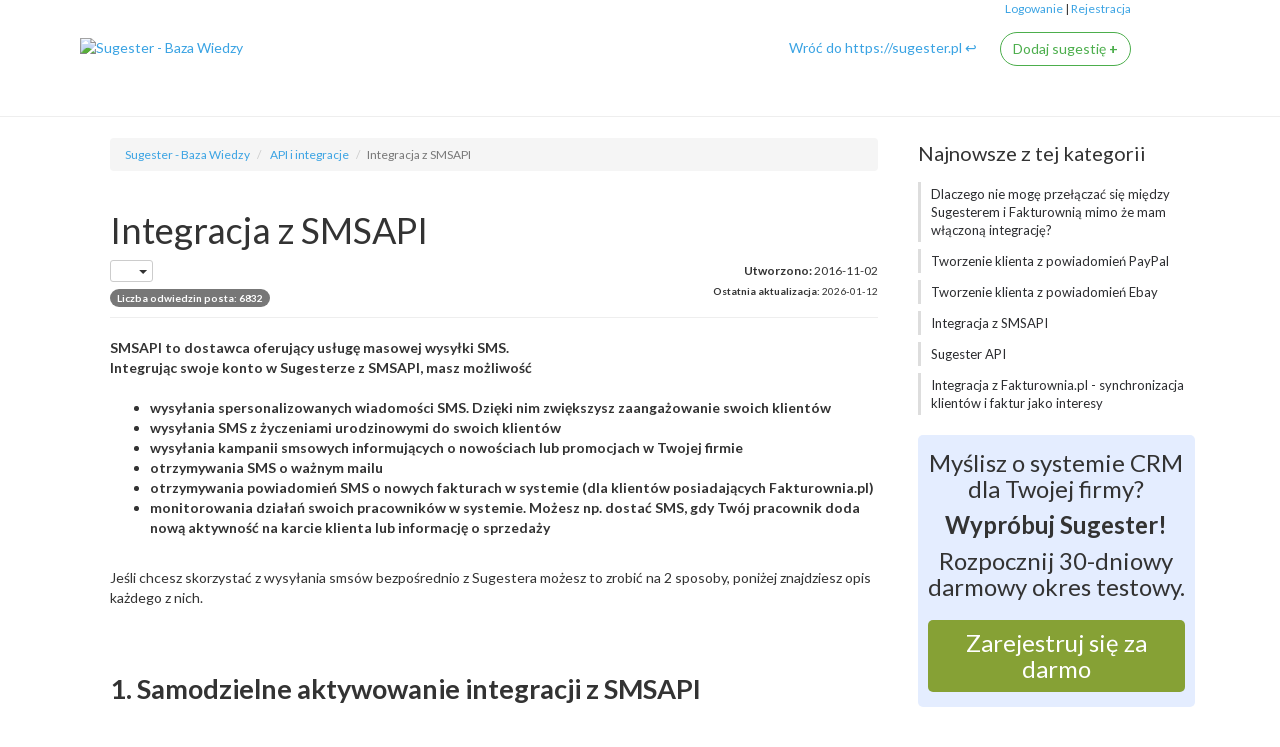

--- FILE ---
content_type: text/html; charset=utf-8
request_url: https://pomoc.sugester.pl/4591918-Integracja-z-SMSAPI
body_size: 25604
content:
<!DOCTYPE html>
<!-- sugester template 'help_center' -->
<html lang="pl">
	<head>
		<!-- Site powered by Sugester.com -->
		<title>Integracja z SMSAPI – API i integracje – Sugester - Baza  Wiedzy</title>
		<meta charset="utf-8"/>
		<meta http-equiv="X-UA-Compatible" content="IE=edge"/>
<script>window.NREUM||(NREUM={});NREUM.info={"beacon":"bam.eu01.nr-data.net","errorBeacon":"bam.eu01.nr-data.net","licenseKey":"NRJS-e6da58632e481857233","applicationID":"109137196","transactionName":"JhpeRQoXWF0GRBcTXRYBQx4LEFtGPFVNEEYKGA==","queueTime":0,"applicationTime":212,"agent":""}</script>
<script>(window.NREUM||(NREUM={})).init={ajax:{deny_list:["bam.eu01.nr-data.net"]},feature_flags:["soft_nav"]};(window.NREUM||(NREUM={})).loader_config={licenseKey:"NRJS-e6da58632e481857233",applicationID:"109137196",browserID:"109137366"};;/*! For license information please see nr-loader-rum-1.308.0.min.js.LICENSE.txt */
(()=>{var e,t,r={163:(e,t,r)=>{"use strict";r.d(t,{j:()=>E});var n=r(384),i=r(1741);var a=r(2555);r(860).K7.genericEvents;const s="experimental.resources",o="register",c=e=>{if(!e||"string"!=typeof e)return!1;try{document.createDocumentFragment().querySelector(e)}catch{return!1}return!0};var d=r(2614),u=r(944),l=r(8122);const f="[data-nr-mask]",g=e=>(0,l.a)(e,(()=>{const e={feature_flags:[],experimental:{allow_registered_children:!1,resources:!1},mask_selector:"*",block_selector:"[data-nr-block]",mask_input_options:{color:!1,date:!1,"datetime-local":!1,email:!1,month:!1,number:!1,range:!1,search:!1,tel:!1,text:!1,time:!1,url:!1,week:!1,textarea:!1,select:!1,password:!0}};return{ajax:{deny_list:void 0,block_internal:!0,enabled:!0,autoStart:!0},api:{get allow_registered_children(){return e.feature_flags.includes(o)||e.experimental.allow_registered_children},set allow_registered_children(t){e.experimental.allow_registered_children=t},duplicate_registered_data:!1},browser_consent_mode:{enabled:!1},distributed_tracing:{enabled:void 0,exclude_newrelic_header:void 0,cors_use_newrelic_header:void 0,cors_use_tracecontext_headers:void 0,allowed_origins:void 0},get feature_flags(){return e.feature_flags},set feature_flags(t){e.feature_flags=t},generic_events:{enabled:!0,autoStart:!0},harvest:{interval:30},jserrors:{enabled:!0,autoStart:!0},logging:{enabled:!0,autoStart:!0},metrics:{enabled:!0,autoStart:!0},obfuscate:void 0,page_action:{enabled:!0},page_view_event:{enabled:!0,autoStart:!0},page_view_timing:{enabled:!0,autoStart:!0},performance:{capture_marks:!1,capture_measures:!1,capture_detail:!0,resources:{get enabled(){return e.feature_flags.includes(s)||e.experimental.resources},set enabled(t){e.experimental.resources=t},asset_types:[],first_party_domains:[],ignore_newrelic:!0}},privacy:{cookies_enabled:!0},proxy:{assets:void 0,beacon:void 0},session:{expiresMs:d.wk,inactiveMs:d.BB},session_replay:{autoStart:!0,enabled:!1,preload:!1,sampling_rate:10,error_sampling_rate:100,collect_fonts:!1,inline_images:!1,fix_stylesheets:!0,mask_all_inputs:!0,get mask_text_selector(){return e.mask_selector},set mask_text_selector(t){c(t)?e.mask_selector="".concat(t,",").concat(f):""===t||null===t?e.mask_selector=f:(0,u.R)(5,t)},get block_class(){return"nr-block"},get ignore_class(){return"nr-ignore"},get mask_text_class(){return"nr-mask"},get block_selector(){return e.block_selector},set block_selector(t){c(t)?e.block_selector+=",".concat(t):""!==t&&(0,u.R)(6,t)},get mask_input_options(){return e.mask_input_options},set mask_input_options(t){t&&"object"==typeof t?e.mask_input_options={...t,password:!0}:(0,u.R)(7,t)}},session_trace:{enabled:!0,autoStart:!0},soft_navigations:{enabled:!0,autoStart:!0},spa:{enabled:!0,autoStart:!0},ssl:void 0,user_actions:{enabled:!0,elementAttributes:["id","className","tagName","type"]}}})());var p=r(6154),m=r(9324);let h=0;const v={buildEnv:m.F3,distMethod:m.Xs,version:m.xv,originTime:p.WN},b={consented:!1},y={appMetadata:{},get consented(){return this.session?.state?.consent||b.consented},set consented(e){b.consented=e},customTransaction:void 0,denyList:void 0,disabled:!1,harvester:void 0,isolatedBacklog:!1,isRecording:!1,loaderType:void 0,maxBytes:3e4,obfuscator:void 0,onerror:void 0,ptid:void 0,releaseIds:{},session:void 0,timeKeeper:void 0,registeredEntities:[],jsAttributesMetadata:{bytes:0},get harvestCount(){return++h}},_=e=>{const t=(0,l.a)(e,y),r=Object.keys(v).reduce((e,t)=>(e[t]={value:v[t],writable:!1,configurable:!0,enumerable:!0},e),{});return Object.defineProperties(t,r)};var w=r(5701);const x=e=>{const t=e.startsWith("http");e+="/",r.p=t?e:"https://"+e};var R=r(7836),k=r(3241);const A={accountID:void 0,trustKey:void 0,agentID:void 0,licenseKey:void 0,applicationID:void 0,xpid:void 0},S=e=>(0,l.a)(e,A),T=new Set;function E(e,t={},r,s){let{init:o,info:c,loader_config:d,runtime:u={},exposed:l=!0}=t;if(!c){const e=(0,n.pV)();o=e.init,c=e.info,d=e.loader_config}e.init=g(o||{}),e.loader_config=S(d||{}),c.jsAttributes??={},p.bv&&(c.jsAttributes.isWorker=!0),e.info=(0,a.D)(c);const f=e.init,m=[c.beacon,c.errorBeacon];T.has(e.agentIdentifier)||(f.proxy.assets&&(x(f.proxy.assets),m.push(f.proxy.assets)),f.proxy.beacon&&m.push(f.proxy.beacon),e.beacons=[...m],function(e){const t=(0,n.pV)();Object.getOwnPropertyNames(i.W.prototype).forEach(r=>{const n=i.W.prototype[r];if("function"!=typeof n||"constructor"===n)return;let a=t[r];e[r]&&!1!==e.exposed&&"micro-agent"!==e.runtime?.loaderType&&(t[r]=(...t)=>{const n=e[r](...t);return a?a(...t):n})})}(e),(0,n.US)("activatedFeatures",w.B)),u.denyList=[...f.ajax.deny_list||[],...f.ajax.block_internal?m:[]],u.ptid=e.agentIdentifier,u.loaderType=r,e.runtime=_(u),T.has(e.agentIdentifier)||(e.ee=R.ee.get(e.agentIdentifier),e.exposed=l,(0,k.W)({agentIdentifier:e.agentIdentifier,drained:!!w.B?.[e.agentIdentifier],type:"lifecycle",name:"initialize",feature:void 0,data:e.config})),T.add(e.agentIdentifier)}},384:(e,t,r)=>{"use strict";r.d(t,{NT:()=>s,US:()=>u,Zm:()=>o,bQ:()=>d,dV:()=>c,pV:()=>l});var n=r(6154),i=r(1863),a=r(1910);const s={beacon:"bam.nr-data.net",errorBeacon:"bam.nr-data.net"};function o(){return n.gm.NREUM||(n.gm.NREUM={}),void 0===n.gm.newrelic&&(n.gm.newrelic=n.gm.NREUM),n.gm.NREUM}function c(){let e=o();return e.o||(e.o={ST:n.gm.setTimeout,SI:n.gm.setImmediate||n.gm.setInterval,CT:n.gm.clearTimeout,XHR:n.gm.XMLHttpRequest,REQ:n.gm.Request,EV:n.gm.Event,PR:n.gm.Promise,MO:n.gm.MutationObserver,FETCH:n.gm.fetch,WS:n.gm.WebSocket},(0,a.i)(...Object.values(e.o))),e}function d(e,t){let r=o();r.initializedAgents??={},t.initializedAt={ms:(0,i.t)(),date:new Date},r.initializedAgents[e]=t}function u(e,t){o()[e]=t}function l(){return function(){let e=o();const t=e.info||{};e.info={beacon:s.beacon,errorBeacon:s.errorBeacon,...t}}(),function(){let e=o();const t=e.init||{};e.init={...t}}(),c(),function(){let e=o();const t=e.loader_config||{};e.loader_config={...t}}(),o()}},782:(e,t,r)=>{"use strict";r.d(t,{T:()=>n});const n=r(860).K7.pageViewTiming},860:(e,t,r)=>{"use strict";r.d(t,{$J:()=>u,K7:()=>c,P3:()=>d,XX:()=>i,Yy:()=>o,df:()=>a,qY:()=>n,v4:()=>s});const n="events",i="jserrors",a="browser/blobs",s="rum",o="browser/logs",c={ajax:"ajax",genericEvents:"generic_events",jserrors:i,logging:"logging",metrics:"metrics",pageAction:"page_action",pageViewEvent:"page_view_event",pageViewTiming:"page_view_timing",sessionReplay:"session_replay",sessionTrace:"session_trace",softNav:"soft_navigations",spa:"spa"},d={[c.pageViewEvent]:1,[c.pageViewTiming]:2,[c.metrics]:3,[c.jserrors]:4,[c.spa]:5,[c.ajax]:6,[c.sessionTrace]:7,[c.softNav]:8,[c.sessionReplay]:9,[c.logging]:10,[c.genericEvents]:11},u={[c.pageViewEvent]:s,[c.pageViewTiming]:n,[c.ajax]:n,[c.spa]:n,[c.softNav]:n,[c.metrics]:i,[c.jserrors]:i,[c.sessionTrace]:a,[c.sessionReplay]:a,[c.logging]:o,[c.genericEvents]:"ins"}},944:(e,t,r)=>{"use strict";r.d(t,{R:()=>i});var n=r(3241);function i(e,t){"function"==typeof console.debug&&(console.debug("New Relic Warning: https://github.com/newrelic/newrelic-browser-agent/blob/main/docs/warning-codes.md#".concat(e),t),(0,n.W)({agentIdentifier:null,drained:null,type:"data",name:"warn",feature:"warn",data:{code:e,secondary:t}}))}},1687:(e,t,r)=>{"use strict";r.d(t,{Ak:()=>d,Ze:()=>f,x3:()=>u});var n=r(3241),i=r(7836),a=r(3606),s=r(860),o=r(2646);const c={};function d(e,t){const r={staged:!1,priority:s.P3[t]||0};l(e),c[e].get(t)||c[e].set(t,r)}function u(e,t){e&&c[e]&&(c[e].get(t)&&c[e].delete(t),p(e,t,!1),c[e].size&&g(e))}function l(e){if(!e)throw new Error("agentIdentifier required");c[e]||(c[e]=new Map)}function f(e="",t="feature",r=!1){if(l(e),!e||!c[e].get(t)||r)return p(e,t);c[e].get(t).staged=!0,g(e)}function g(e){const t=Array.from(c[e]);t.every(([e,t])=>t.staged)&&(t.sort((e,t)=>e[1].priority-t[1].priority),t.forEach(([t])=>{c[e].delete(t),p(e,t)}))}function p(e,t,r=!0){const s=e?i.ee.get(e):i.ee,c=a.i.handlers;if(!s.aborted&&s.backlog&&c){if((0,n.W)({agentIdentifier:e,type:"lifecycle",name:"drain",feature:t}),r){const e=s.backlog[t],r=c[t];if(r){for(let t=0;e&&t<e.length;++t)m(e[t],r);Object.entries(r).forEach(([e,t])=>{Object.values(t||{}).forEach(t=>{t[0]?.on&&t[0]?.context()instanceof o.y&&t[0].on(e,t[1])})})}}s.isolatedBacklog||delete c[t],s.backlog[t]=null,s.emit("drain-"+t,[])}}function m(e,t){var r=e[1];Object.values(t[r]||{}).forEach(t=>{var r=e[0];if(t[0]===r){var n=t[1],i=e[3],a=e[2];n.apply(i,a)}})}},1738:(e,t,r)=>{"use strict";r.d(t,{U:()=>g,Y:()=>f});var n=r(3241),i=r(9908),a=r(1863),s=r(944),o=r(5701),c=r(3969),d=r(8362),u=r(860),l=r(4261);function f(e,t,r,a){const f=a||r;!f||f[e]&&f[e]!==d.d.prototype[e]||(f[e]=function(){(0,i.p)(c.xV,["API/"+e+"/called"],void 0,u.K7.metrics,r.ee),(0,n.W)({agentIdentifier:r.agentIdentifier,drained:!!o.B?.[r.agentIdentifier],type:"data",name:"api",feature:l.Pl+e,data:{}});try{return t.apply(this,arguments)}catch(e){(0,s.R)(23,e)}})}function g(e,t,r,n,s){const o=e.info;null===r?delete o.jsAttributes[t]:o.jsAttributes[t]=r,(s||null===r)&&(0,i.p)(l.Pl+n,[(0,a.t)(),t,r],void 0,"session",e.ee)}},1741:(e,t,r)=>{"use strict";r.d(t,{W:()=>a});var n=r(944),i=r(4261);class a{#e(e,...t){if(this[e]!==a.prototype[e])return this[e](...t);(0,n.R)(35,e)}addPageAction(e,t){return this.#e(i.hG,e,t)}register(e){return this.#e(i.eY,e)}recordCustomEvent(e,t){return this.#e(i.fF,e,t)}setPageViewName(e,t){return this.#e(i.Fw,e,t)}setCustomAttribute(e,t,r){return this.#e(i.cD,e,t,r)}noticeError(e,t){return this.#e(i.o5,e,t)}setUserId(e,t=!1){return this.#e(i.Dl,e,t)}setApplicationVersion(e){return this.#e(i.nb,e)}setErrorHandler(e){return this.#e(i.bt,e)}addRelease(e,t){return this.#e(i.k6,e,t)}log(e,t){return this.#e(i.$9,e,t)}start(){return this.#e(i.d3)}finished(e){return this.#e(i.BL,e)}recordReplay(){return this.#e(i.CH)}pauseReplay(){return this.#e(i.Tb)}addToTrace(e){return this.#e(i.U2,e)}setCurrentRouteName(e){return this.#e(i.PA,e)}interaction(e){return this.#e(i.dT,e)}wrapLogger(e,t,r){return this.#e(i.Wb,e,t,r)}measure(e,t){return this.#e(i.V1,e,t)}consent(e){return this.#e(i.Pv,e)}}},1863:(e,t,r)=>{"use strict";function n(){return Math.floor(performance.now())}r.d(t,{t:()=>n})},1910:(e,t,r)=>{"use strict";r.d(t,{i:()=>a});var n=r(944);const i=new Map;function a(...e){return e.every(e=>{if(i.has(e))return i.get(e);const t="function"==typeof e?e.toString():"",r=t.includes("[native code]"),a=t.includes("nrWrapper");return r||a||(0,n.R)(64,e?.name||t),i.set(e,r),r})}},2555:(e,t,r)=>{"use strict";r.d(t,{D:()=>o,f:()=>s});var n=r(384),i=r(8122);const a={beacon:n.NT.beacon,errorBeacon:n.NT.errorBeacon,licenseKey:void 0,applicationID:void 0,sa:void 0,queueTime:void 0,applicationTime:void 0,ttGuid:void 0,user:void 0,account:void 0,product:void 0,extra:void 0,jsAttributes:{},userAttributes:void 0,atts:void 0,transactionName:void 0,tNamePlain:void 0};function s(e){try{return!!e.licenseKey&&!!e.errorBeacon&&!!e.applicationID}catch(e){return!1}}const o=e=>(0,i.a)(e,a)},2614:(e,t,r)=>{"use strict";r.d(t,{BB:()=>s,H3:()=>n,g:()=>d,iL:()=>c,tS:()=>o,uh:()=>i,wk:()=>a});const n="NRBA",i="SESSION",a=144e5,s=18e5,o={STARTED:"session-started",PAUSE:"session-pause",RESET:"session-reset",RESUME:"session-resume",UPDATE:"session-update"},c={SAME_TAB:"same-tab",CROSS_TAB:"cross-tab"},d={OFF:0,FULL:1,ERROR:2}},2646:(e,t,r)=>{"use strict";r.d(t,{y:()=>n});class n{constructor(e){this.contextId=e}}},2843:(e,t,r)=>{"use strict";r.d(t,{G:()=>a,u:()=>i});var n=r(3878);function i(e,t=!1,r,i){(0,n.DD)("visibilitychange",function(){if(t)return void("hidden"===document.visibilityState&&e());e(document.visibilityState)},r,i)}function a(e,t,r){(0,n.sp)("pagehide",e,t,r)}},3241:(e,t,r)=>{"use strict";r.d(t,{W:()=>a});var n=r(6154);const i="newrelic";function a(e={}){try{n.gm.dispatchEvent(new CustomEvent(i,{detail:e}))}catch(e){}}},3606:(e,t,r)=>{"use strict";r.d(t,{i:()=>a});var n=r(9908);a.on=s;var i=a.handlers={};function a(e,t,r,a){s(a||n.d,i,e,t,r)}function s(e,t,r,i,a){a||(a="feature"),e||(e=n.d);var s=t[a]=t[a]||{};(s[r]=s[r]||[]).push([e,i])}},3878:(e,t,r)=>{"use strict";function n(e,t){return{capture:e,passive:!1,signal:t}}function i(e,t,r=!1,i){window.addEventListener(e,t,n(r,i))}function a(e,t,r=!1,i){document.addEventListener(e,t,n(r,i))}r.d(t,{DD:()=>a,jT:()=>n,sp:()=>i})},3969:(e,t,r)=>{"use strict";r.d(t,{TZ:()=>n,XG:()=>o,rs:()=>i,xV:()=>s,z_:()=>a});const n=r(860).K7.metrics,i="sm",a="cm",s="storeSupportabilityMetrics",o="storeEventMetrics"},4234:(e,t,r)=>{"use strict";r.d(t,{W:()=>a});var n=r(7836),i=r(1687);class a{constructor(e,t){this.agentIdentifier=e,this.ee=n.ee.get(e),this.featureName=t,this.blocked=!1}deregisterDrain(){(0,i.x3)(this.agentIdentifier,this.featureName)}}},4261:(e,t,r)=>{"use strict";r.d(t,{$9:()=>d,BL:()=>o,CH:()=>g,Dl:()=>_,Fw:()=>y,PA:()=>h,Pl:()=>n,Pv:()=>k,Tb:()=>l,U2:()=>a,V1:()=>R,Wb:()=>x,bt:()=>b,cD:()=>v,d3:()=>w,dT:()=>c,eY:()=>p,fF:()=>f,hG:()=>i,k6:()=>s,nb:()=>m,o5:()=>u});const n="api-",i="addPageAction",a="addToTrace",s="addRelease",o="finished",c="interaction",d="log",u="noticeError",l="pauseReplay",f="recordCustomEvent",g="recordReplay",p="register",m="setApplicationVersion",h="setCurrentRouteName",v="setCustomAttribute",b="setErrorHandler",y="setPageViewName",_="setUserId",w="start",x="wrapLogger",R="measure",k="consent"},5289:(e,t,r)=>{"use strict";r.d(t,{GG:()=>s,Qr:()=>c,sB:()=>o});var n=r(3878),i=r(6389);function a(){return"undefined"==typeof document||"complete"===document.readyState}function s(e,t){if(a())return e();const r=(0,i.J)(e),s=setInterval(()=>{a()&&(clearInterval(s),r())},500);(0,n.sp)("load",r,t)}function o(e){if(a())return e();(0,n.DD)("DOMContentLoaded",e)}function c(e){if(a())return e();(0,n.sp)("popstate",e)}},5607:(e,t,r)=>{"use strict";r.d(t,{W:()=>n});const n=(0,r(9566).bz)()},5701:(e,t,r)=>{"use strict";r.d(t,{B:()=>a,t:()=>s});var n=r(3241);const i=new Set,a={};function s(e,t){const r=t.agentIdentifier;a[r]??={},e&&"object"==typeof e&&(i.has(r)||(t.ee.emit("rumresp",[e]),a[r]=e,i.add(r),(0,n.W)({agentIdentifier:r,loaded:!0,drained:!0,type:"lifecycle",name:"load",feature:void 0,data:e})))}},6154:(e,t,r)=>{"use strict";r.d(t,{OF:()=>c,RI:()=>i,WN:()=>u,bv:()=>a,eN:()=>l,gm:()=>s,mw:()=>o,sb:()=>d});var n=r(1863);const i="undefined"!=typeof window&&!!window.document,a="undefined"!=typeof WorkerGlobalScope&&("undefined"!=typeof self&&self instanceof WorkerGlobalScope&&self.navigator instanceof WorkerNavigator||"undefined"!=typeof globalThis&&globalThis instanceof WorkerGlobalScope&&globalThis.navigator instanceof WorkerNavigator),s=i?window:"undefined"!=typeof WorkerGlobalScope&&("undefined"!=typeof self&&self instanceof WorkerGlobalScope&&self||"undefined"!=typeof globalThis&&globalThis instanceof WorkerGlobalScope&&globalThis),o=Boolean("hidden"===s?.document?.visibilityState),c=/iPad|iPhone|iPod/.test(s.navigator?.userAgent),d=c&&"undefined"==typeof SharedWorker,u=((()=>{const e=s.navigator?.userAgent?.match(/Firefox[/\s](\d+\.\d+)/);Array.isArray(e)&&e.length>=2&&e[1]})(),Date.now()-(0,n.t)()),l=()=>"undefined"!=typeof PerformanceNavigationTiming&&s?.performance?.getEntriesByType("navigation")?.[0]?.responseStart},6389:(e,t,r)=>{"use strict";function n(e,t=500,r={}){const n=r?.leading||!1;let i;return(...r)=>{n&&void 0===i&&(e.apply(this,r),i=setTimeout(()=>{i=clearTimeout(i)},t)),n||(clearTimeout(i),i=setTimeout(()=>{e.apply(this,r)},t))}}function i(e){let t=!1;return(...r)=>{t||(t=!0,e.apply(this,r))}}r.d(t,{J:()=>i,s:()=>n})},6630:(e,t,r)=>{"use strict";r.d(t,{T:()=>n});const n=r(860).K7.pageViewEvent},7699:(e,t,r)=>{"use strict";r.d(t,{It:()=>a,KC:()=>o,No:()=>i,qh:()=>s});var n=r(860);const i=16e3,a=1e6,s="SESSION_ERROR",o={[n.K7.logging]:!0,[n.K7.genericEvents]:!1,[n.K7.jserrors]:!1,[n.K7.ajax]:!1}},7836:(e,t,r)=>{"use strict";r.d(t,{P:()=>o,ee:()=>c});var n=r(384),i=r(8990),a=r(2646),s=r(5607);const o="nr@context:".concat(s.W),c=function e(t,r){var n={},s={},u={},l=!1;try{l=16===r.length&&d.initializedAgents?.[r]?.runtime.isolatedBacklog}catch(e){}var f={on:p,addEventListener:p,removeEventListener:function(e,t){var r=n[e];if(!r)return;for(var i=0;i<r.length;i++)r[i]===t&&r.splice(i,1)},emit:function(e,r,n,i,a){!1!==a&&(a=!0);if(c.aborted&&!i)return;t&&a&&t.emit(e,r,n);var o=g(n);m(e).forEach(e=>{e.apply(o,r)});var d=v()[s[e]];d&&d.push([f,e,r,o]);return o},get:h,listeners:m,context:g,buffer:function(e,t){const r=v();if(t=t||"feature",f.aborted)return;Object.entries(e||{}).forEach(([e,n])=>{s[n]=t,t in r||(r[t]=[])})},abort:function(){f._aborted=!0,Object.keys(f.backlog).forEach(e=>{delete f.backlog[e]})},isBuffering:function(e){return!!v()[s[e]]},debugId:r,backlog:l?{}:t&&"object"==typeof t.backlog?t.backlog:{},isolatedBacklog:l};return Object.defineProperty(f,"aborted",{get:()=>{let e=f._aborted||!1;return e||(t&&(e=t.aborted),e)}}),f;function g(e){return e&&e instanceof a.y?e:e?(0,i.I)(e,o,()=>new a.y(o)):new a.y(o)}function p(e,t){n[e]=m(e).concat(t)}function m(e){return n[e]||[]}function h(t){return u[t]=u[t]||e(f,t)}function v(){return f.backlog}}(void 0,"globalEE"),d=(0,n.Zm)();d.ee||(d.ee=c)},8122:(e,t,r)=>{"use strict";r.d(t,{a:()=>i});var n=r(944);function i(e,t){try{if(!e||"object"!=typeof e)return(0,n.R)(3);if(!t||"object"!=typeof t)return(0,n.R)(4);const r=Object.create(Object.getPrototypeOf(t),Object.getOwnPropertyDescriptors(t)),a=0===Object.keys(r).length?e:r;for(let s in a)if(void 0!==e[s])try{if(null===e[s]){r[s]=null;continue}Array.isArray(e[s])&&Array.isArray(t[s])?r[s]=Array.from(new Set([...e[s],...t[s]])):"object"==typeof e[s]&&"object"==typeof t[s]?r[s]=i(e[s],t[s]):r[s]=e[s]}catch(e){r[s]||(0,n.R)(1,e)}return r}catch(e){(0,n.R)(2,e)}}},8362:(e,t,r)=>{"use strict";r.d(t,{d:()=>a});var n=r(9566),i=r(1741);class a extends i.W{agentIdentifier=(0,n.LA)(16)}},8374:(e,t,r)=>{r.nc=(()=>{try{return document?.currentScript?.nonce}catch(e){}return""})()},8990:(e,t,r)=>{"use strict";r.d(t,{I:()=>i});var n=Object.prototype.hasOwnProperty;function i(e,t,r){if(n.call(e,t))return e[t];var i=r();if(Object.defineProperty&&Object.keys)try{return Object.defineProperty(e,t,{value:i,writable:!0,enumerable:!1}),i}catch(e){}return e[t]=i,i}},9324:(e,t,r)=>{"use strict";r.d(t,{F3:()=>i,Xs:()=>a,xv:()=>n});const n="1.308.0",i="PROD",a="CDN"},9566:(e,t,r)=>{"use strict";r.d(t,{LA:()=>o,bz:()=>s});var n=r(6154);const i="xxxxxxxx-xxxx-4xxx-yxxx-xxxxxxxxxxxx";function a(e,t){return e?15&e[t]:16*Math.random()|0}function s(){const e=n.gm?.crypto||n.gm?.msCrypto;let t,r=0;return e&&e.getRandomValues&&(t=e.getRandomValues(new Uint8Array(30))),i.split("").map(e=>"x"===e?a(t,r++).toString(16):"y"===e?(3&a()|8).toString(16):e).join("")}function o(e){const t=n.gm?.crypto||n.gm?.msCrypto;let r,i=0;t&&t.getRandomValues&&(r=t.getRandomValues(new Uint8Array(e)));const s=[];for(var o=0;o<e;o++)s.push(a(r,i++).toString(16));return s.join("")}},9908:(e,t,r)=>{"use strict";r.d(t,{d:()=>n,p:()=>i});var n=r(7836).ee.get("handle");function i(e,t,r,i,a){a?(a.buffer([e],i),a.emit(e,t,r)):(n.buffer([e],i),n.emit(e,t,r))}}},n={};function i(e){var t=n[e];if(void 0!==t)return t.exports;var a=n[e]={exports:{}};return r[e](a,a.exports,i),a.exports}i.m=r,i.d=(e,t)=>{for(var r in t)i.o(t,r)&&!i.o(e,r)&&Object.defineProperty(e,r,{enumerable:!0,get:t[r]})},i.f={},i.e=e=>Promise.all(Object.keys(i.f).reduce((t,r)=>(i.f[r](e,t),t),[])),i.u=e=>"nr-rum-1.308.0.min.js",i.o=(e,t)=>Object.prototype.hasOwnProperty.call(e,t),e={},t="NRBA-1.308.0.PROD:",i.l=(r,n,a,s)=>{if(e[r])e[r].push(n);else{var o,c;if(void 0!==a)for(var d=document.getElementsByTagName("script"),u=0;u<d.length;u++){var l=d[u];if(l.getAttribute("src")==r||l.getAttribute("data-webpack")==t+a){o=l;break}}if(!o){c=!0;var f={296:"sha512-+MIMDsOcckGXa1EdWHqFNv7P+JUkd5kQwCBr3KE6uCvnsBNUrdSt4a/3/L4j4TxtnaMNjHpza2/erNQbpacJQA=="};(o=document.createElement("script")).charset="utf-8",i.nc&&o.setAttribute("nonce",i.nc),o.setAttribute("data-webpack",t+a),o.src=r,0!==o.src.indexOf(window.location.origin+"/")&&(o.crossOrigin="anonymous"),f[s]&&(o.integrity=f[s])}e[r]=[n];var g=(t,n)=>{o.onerror=o.onload=null,clearTimeout(p);var i=e[r];if(delete e[r],o.parentNode&&o.parentNode.removeChild(o),i&&i.forEach(e=>e(n)),t)return t(n)},p=setTimeout(g.bind(null,void 0,{type:"timeout",target:o}),12e4);o.onerror=g.bind(null,o.onerror),o.onload=g.bind(null,o.onload),c&&document.head.appendChild(o)}},i.r=e=>{"undefined"!=typeof Symbol&&Symbol.toStringTag&&Object.defineProperty(e,Symbol.toStringTag,{value:"Module"}),Object.defineProperty(e,"__esModule",{value:!0})},i.p="https://js-agent.newrelic.com/",(()=>{var e={374:0,840:0};i.f.j=(t,r)=>{var n=i.o(e,t)?e[t]:void 0;if(0!==n)if(n)r.push(n[2]);else{var a=new Promise((r,i)=>n=e[t]=[r,i]);r.push(n[2]=a);var s=i.p+i.u(t),o=new Error;i.l(s,r=>{if(i.o(e,t)&&(0!==(n=e[t])&&(e[t]=void 0),n)){var a=r&&("load"===r.type?"missing":r.type),s=r&&r.target&&r.target.src;o.message="Loading chunk "+t+" failed: ("+a+": "+s+")",o.name="ChunkLoadError",o.type=a,o.request=s,n[1](o)}},"chunk-"+t,t)}};var t=(t,r)=>{var n,a,[s,o,c]=r,d=0;if(s.some(t=>0!==e[t])){for(n in o)i.o(o,n)&&(i.m[n]=o[n]);if(c)c(i)}for(t&&t(r);d<s.length;d++)a=s[d],i.o(e,a)&&e[a]&&e[a][0](),e[a]=0},r=self["webpackChunk:NRBA-1.308.0.PROD"]=self["webpackChunk:NRBA-1.308.0.PROD"]||[];r.forEach(t.bind(null,0)),r.push=t.bind(null,r.push.bind(r))})(),(()=>{"use strict";i(8374);var e=i(8362),t=i(860);const r=Object.values(t.K7);var n=i(163);var a=i(9908),s=i(1863),o=i(4261),c=i(1738);var d=i(1687),u=i(4234),l=i(5289),f=i(6154),g=i(944),p=i(384);const m=e=>f.RI&&!0===e?.privacy.cookies_enabled;function h(e){return!!(0,p.dV)().o.MO&&m(e)&&!0===e?.session_trace.enabled}var v=i(6389),b=i(7699);class y extends u.W{constructor(e,t){super(e.agentIdentifier,t),this.agentRef=e,this.abortHandler=void 0,this.featAggregate=void 0,this.loadedSuccessfully=void 0,this.onAggregateImported=new Promise(e=>{this.loadedSuccessfully=e}),this.deferred=Promise.resolve(),!1===e.init[this.featureName].autoStart?this.deferred=new Promise((t,r)=>{this.ee.on("manual-start-all",(0,v.J)(()=>{(0,d.Ak)(e.agentIdentifier,this.featureName),t()}))}):(0,d.Ak)(e.agentIdentifier,t)}importAggregator(e,t,r={}){if(this.featAggregate)return;const n=async()=>{let n;await this.deferred;try{if(m(e.init)){const{setupAgentSession:t}=await i.e(296).then(i.bind(i,3305));n=t(e)}}catch(e){(0,g.R)(20,e),this.ee.emit("internal-error",[e]),(0,a.p)(b.qh,[e],void 0,this.featureName,this.ee)}try{if(!this.#t(this.featureName,n,e.init))return(0,d.Ze)(this.agentIdentifier,this.featureName),void this.loadedSuccessfully(!1);const{Aggregate:i}=await t();this.featAggregate=new i(e,r),e.runtime.harvester.initializedAggregates.push(this.featAggregate),this.loadedSuccessfully(!0)}catch(e){(0,g.R)(34,e),this.abortHandler?.(),(0,d.Ze)(this.agentIdentifier,this.featureName,!0),this.loadedSuccessfully(!1),this.ee&&this.ee.abort()}};f.RI?(0,l.GG)(()=>n(),!0):n()}#t(e,r,n){if(this.blocked)return!1;switch(e){case t.K7.sessionReplay:return h(n)&&!!r;case t.K7.sessionTrace:return!!r;default:return!0}}}var _=i(6630),w=i(2614),x=i(3241);class R extends y{static featureName=_.T;constructor(e){var t;super(e,_.T),this.setupInspectionEvents(e.agentIdentifier),t=e,(0,c.Y)(o.Fw,function(e,r){"string"==typeof e&&("/"!==e.charAt(0)&&(e="/"+e),t.runtime.customTransaction=(r||"http://custom.transaction")+e,(0,a.p)(o.Pl+o.Fw,[(0,s.t)()],void 0,void 0,t.ee))},t),this.importAggregator(e,()=>i.e(296).then(i.bind(i,3943)))}setupInspectionEvents(e){const t=(t,r)=>{t&&(0,x.W)({agentIdentifier:e,timeStamp:t.timeStamp,loaded:"complete"===t.target.readyState,type:"window",name:r,data:t.target.location+""})};(0,l.sB)(e=>{t(e,"DOMContentLoaded")}),(0,l.GG)(e=>{t(e,"load")}),(0,l.Qr)(e=>{t(e,"navigate")}),this.ee.on(w.tS.UPDATE,(t,r)=>{(0,x.W)({agentIdentifier:e,type:"lifecycle",name:"session",data:r})})}}class k extends e.d{constructor(e){var t;(super(),f.gm)?(this.features={},(0,p.bQ)(this.agentIdentifier,this),this.desiredFeatures=new Set(e.features||[]),this.desiredFeatures.add(R),(0,n.j)(this,e,e.loaderType||"agent"),t=this,(0,c.Y)(o.cD,function(e,r,n=!1){if("string"==typeof e){if(["string","number","boolean"].includes(typeof r)||null===r)return(0,c.U)(t,e,r,o.cD,n);(0,g.R)(40,typeof r)}else(0,g.R)(39,typeof e)},t),function(e){(0,c.Y)(o.Dl,function(t,r=!1){if("string"!=typeof t&&null!==t)return void(0,g.R)(41,typeof t);const n=e.info.jsAttributes["enduser.id"];r&&null!=n&&n!==t?(0,a.p)(o.Pl+"setUserIdAndResetSession",[t],void 0,"session",e.ee):(0,c.U)(e,"enduser.id",t,o.Dl,!0)},e)}(this),function(e){(0,c.Y)(o.nb,function(t){if("string"==typeof t||null===t)return(0,c.U)(e,"application.version",t,o.nb,!1);(0,g.R)(42,typeof t)},e)}(this),function(e){(0,c.Y)(o.d3,function(){e.ee.emit("manual-start-all")},e)}(this),function(e){(0,c.Y)(o.Pv,function(t=!0){if("boolean"==typeof t){if((0,a.p)(o.Pl+o.Pv,[t],void 0,"session",e.ee),e.runtime.consented=t,t){const t=e.features.page_view_event;t.onAggregateImported.then(e=>{const r=t.featAggregate;e&&!r.sentRum&&r.sendRum()})}}else(0,g.R)(65,typeof t)},e)}(this),this.run()):(0,g.R)(21)}get config(){return{info:this.info,init:this.init,loader_config:this.loader_config,runtime:this.runtime}}get api(){return this}run(){try{const e=function(e){const t={};return r.forEach(r=>{t[r]=!!e[r]?.enabled}),t}(this.init),n=[...this.desiredFeatures];n.sort((e,r)=>t.P3[e.featureName]-t.P3[r.featureName]),n.forEach(r=>{if(!e[r.featureName]&&r.featureName!==t.K7.pageViewEvent)return;if(r.featureName===t.K7.spa)return void(0,g.R)(67);const n=function(e){switch(e){case t.K7.ajax:return[t.K7.jserrors];case t.K7.sessionTrace:return[t.K7.ajax,t.K7.pageViewEvent];case t.K7.sessionReplay:return[t.K7.sessionTrace];case t.K7.pageViewTiming:return[t.K7.pageViewEvent];default:return[]}}(r.featureName).filter(e=>!(e in this.features));n.length>0&&(0,g.R)(36,{targetFeature:r.featureName,missingDependencies:n}),this.features[r.featureName]=new r(this)})}catch(e){(0,g.R)(22,e);for(const e in this.features)this.features[e].abortHandler?.();const t=(0,p.Zm)();delete t.initializedAgents[this.agentIdentifier]?.features,delete this.sharedAggregator;return t.ee.get(this.agentIdentifier).abort(),!1}}}var A=i(2843),S=i(782);class T extends y{static featureName=S.T;constructor(e){super(e,S.T),f.RI&&((0,A.u)(()=>(0,a.p)("docHidden",[(0,s.t)()],void 0,S.T,this.ee),!0),(0,A.G)(()=>(0,a.p)("winPagehide",[(0,s.t)()],void 0,S.T,this.ee)),this.importAggregator(e,()=>i.e(296).then(i.bind(i,2117))))}}var E=i(3969);class I extends y{static featureName=E.TZ;constructor(e){super(e,E.TZ),f.RI&&document.addEventListener("securitypolicyviolation",e=>{(0,a.p)(E.xV,["Generic/CSPViolation/Detected"],void 0,this.featureName,this.ee)}),this.importAggregator(e,()=>i.e(296).then(i.bind(i,9623)))}}new k({features:[R,T,I],loaderType:"lite"})})()})();</script>
		<meta name="viewport" content="width=device-width, initial-scale=1"/>

	    <link rel="canonical" href="https://pomoc.sugester.pl/4591918-Integracja-z-SMSAPI" />  
      
      	<meta property="og:image" content="https://files1.intum.net/s/sugester/files/30322/sugester-logo-pomoc2.jpg" />
		
<meta name="Description" content="Chcesz wiedzieć jak działa Sugester? Jakie ma funkcje? Jak skonfigurować swoje konto? Sprawdź naszą Bazę wiedzy i dowiedz się wszystkiego o systemie Sugester!" />
<meta name="keywords" content="baza wiedzy, pomoc, help, self-service"/>

		<meta name="referrer" content="no-referrer-when-downgrade"/>
		<meta property="og:title" content="Sugester - Baza  Wiedzy - Integracja z SMSAPI"/>
		<meta property="og:type" content="article"/>
		<meta property="og:url" content="http://pomoc.sugester.pl/4591918-Integracja-z-SMSAPI"/>
		<meta property="og:image" content="https://files1.intum.net/forums/logos/4230/medium/sugester-logo-pomoc.png?1453732468"/>
		<meta property="og:site_name" content="Sugester"/>
	
			<link rel="shortcut icon" type="image/x-icon" href="//assets.sugester.com/assets/sugester_favicon-9f20fcdc95b229d5c8c27cfb6e0308058656d11e8ddb9875cadd256f96ddbb45.ico" />
 
      

 <!--        -->   
      
<!-- Google Tag Manager -->
<script>(function(w,d,s,l,i){w[l]=w[l]||[];w[l].push({'gtm.start':
new Date().getTime(),event:'gtm.js'});var f=d.getElementsByTagName(s)[0],
j=d.createElement(s),dl=l!='dataLayer'?'&l='+l:'';j.async=true;j.src=
'https://www.googletagmanager.com/gtm.js?id='+i+dl;f.parentNode.insertBefore(j,f);
})(window,document,'script','dataLayer','GTM-5X4KX6Z');</script>
<!-- End Google Tag Manager -->
      

		<!-- External CSS -->
				<link rel="stylesheet" href="https://maxcdn.bootstrapcdn.com/bootstrap/3.3.2/css/bootstrap.min.css">

		<!-- Template CSS -->
				<link rel="stylesheet" media="screen" href="//assets.sugester.com/assets/templates/helpcenter-1.0.0-e7aa983353ec8b9aee9845e603516a469cfc656a8c89202bc7a14da93d988dd5.css" />

		<!-- Custom CSS -->
			<link href="/app/forums/4230/custom_style" media="screen" rel="stylesheet" type="text/css" />
 
		<!-- Custom CSS END -->

		<!-- External JS -->
		<script src="//ajax.googleapis.com/ajax/libs/jquery/2.1.3/jquery.min.js"></script> <!-- można wymienić na inne jQuery lub zepto -->
		<script src="//maxcdn.bootstrapcdn.com/bootstrap/3.3.2/js/bootstrap.min.js"></script> <!-- potrzebne do tego szablonu - w innych mozna usunac --> 
        <link rel="stylesheet" href="https://cdnjs.cloudflare.com/ajax/libs/font-awesome/4.7.0/css/font-awesome.min.css">

		<!-- Menu admina na górze strony - można to usunac -->
		
		<!-- Menu admina END -->

		<!-- System HEAD - nie usuwac -->
		<script src="//assets.sugester.com/assets/template_system_head-86cf806487d3dbe6c9f91de1e42b37a14bb7e6c9548e2971c08dfb5521140fe2.js"></script>

<script>
//SuS.gen_mini_js
SuS.add_tt({"confirm":"Czy na pewno?","confirm_reload":"Strona musi zostać odświeżona. Odświeżyć teraz?","delete_confirm":"Czy na pewno usunąć?","delete":"Usuń","conversation_destroyed":"Skasowano konwersację","conversation_destroyed_for_guest":"Wyczyszczono historię gościa","delete_confirm_for_guest":"Czy na pewno wyczyścić historię dla gościa?","file.edit_folder_name":"Edytuj nazwę folderu","file.new_folder_name":"Wpisz nazwę folderu","file.warning_remove_folder":"UWAGA! Czy na pewno chcesz skasować ten folder? Wszystkie pliki oraz podfoldery zostaną również skasowane.","button.add_attachments":"Dodaj załączniki","button.add_attachments_dropbox":"Dodaj załączniki z Dropboxa","button.choose_from_drive_drag_drop_files":"Wybierz/upuść tutaj pliki","contact.found_duplicates":"Znaleziono podobny wpis","contact.contact":"Kontakt","client.client":"Klient","post.show_history":"Pokaż ukrytą część","post.hide":"Zwiń","appendix.file_may_not_work":"możliwy błąd","common.message_delete":"Czy skasować?","common.errors":"Błędy","fakturownia.warning_enable_multipass_server":"Integracja z Fakturownią wymaga uruchomienia serwera multipass w Sugesterze. Czy chcesz kontynuować?","fakturownia.multipass_server_is_busy":"Integracja z Fakturownią wymaga uruchomienia serwera multipass w Sugesterze, ale jest on już już włączony. Wyłącz serwer multipass i spróbuj ponownie.","fakturownia.unmatched_users_sugester":"Użytkownicy z Sugestera, którzy nie zostali sparowani z żadnym użytkownikiem Fakturownii (nie zgadza się email lub login)","fakturownia.unmatched_users_fakturownia":"Użytkownicy z Fakturownii, którzy nie zostali sparowani z żadnym użytkownikiem Sugestera (nie zgadza się email lub login)","fakturownia.no_users_matched":"Żaden użytkownik z Sugestera i Fakturownii nie uzgodnił się. Użytkownicy pomiędzy serwisami musza mieć identyczne loginy oraz emaile.","fakturownia.matched_users":"Sparowani użytkownicy (email oraz login są zgodne w Fakturownii i Sugesterze)","fakturownia.bad_scope":"Zły scope. Aby rozwiązać ten problem, skontaktuj się z helpdeskiem Fakturowni.","account.fakturownia_integration_error.wrong_api":"Kod API jest błędny","account.fakturownia_integration_error.empty_params":"Brak kodu API","account.fakturownia_integration_error.no_user":"Błędny użytkownik","account.fakturownia_integration_error.test_failes":"test_failes","account.fakturownia_integration_error.fakturownia_is_not_ready":"Ustawienia na koncie w Faktorowni nie pozwalają na włączenie logowania multipass. Aby to umożliwić, należy zalogować się do Fakturowni i zmienić Sposób logowania na 'domyślny'.","dashboard.users":"Użytkownicy","deal.error.create_wzk":"Błąd przy tworzeniu wzk","deal.error.create_wz":"Błąd przy tworzeniu wz","client.merge_contacts.warning":"Spowoduje to scalenie kontaktów, które mają ten sam adres e-mail lub numer telefonu. Czy chcesz kontynuować?","client.merge_contacts.done":"Połączone kontakty:","tag.name":"Nazwa","post.todo_modal.header":"Nowe zadanie","common.edit_title":"Edycja","button.save":"Zapisz","task.message.title_and_content_empty":"Wpisz tytuł lub treść zadania","post.task_created":"Zadanie stworzone","post.something_went_wrong":"Coś poszło nie tak","common.message.updated":"Zmiany zostały zapisane...","template.more":"Więcej","template.less":"Mniej","report.kind_options.projects":"Zadania w projektach","setting.options.something_went_wrong":"Coś poszło nie tak","common.confirm":"Czy na pewno?","tag.tags_delete_warning":"Usunięcie tagu spowoduje odpięcie tego tagu od wszystkich elementów, do których ten tag został przypisany. Ta akcja jest nieodwracalna.","client.merge_clients_error":"Klient główny nie został wybrany lub wybrano za mało elementów","client.created_at":"Dodany","comment.send":"Wyślij","comment.save":"Zapisz","comment.internal":"Dodaj komentarz wewnętrzny","post.reply_header":"Odpowiedź","post.reply_header_internal":"Komentarz wewnętrzny","comment.add_and_resolve":"Dodaj i zamknij","comment.send_and_resolve":"Wyślij i zamknij","comment.close":"Zamknij","comment.cancel":"Anuluj"});SuS.add_paths({"file_categories":"/app/file_categories","edit_file_categories":"/app/file_categories/edit","files":"/app/files","set_mailchimp_integration_account":"/app/account/set_mailchimp_integration","find_duplicates_contacts":"/app/contacts/find_duplicates","delete_all_found_posts":"/app/posts/delete_all_found","fwd_att2_posts":"/app/posts/fwd_att2","is_file_readable":"/app/appendixes/is_file_readable","fakturownia_set_integration_account":"/app/account/fakturownia_set_integration","fakturownia_redirect_to_account":"/app/account/fakturownia_redirect_to","fakturownia_diff_users_account":"/app/account/fakturownia_diff_users","save_draft_posts":"/app/posts/save_draft","clients":"/app/clients","helpdesk":"/app","check_email_limit_emails":"/app/emails/check_email_limit","send_activation_email_message_emails":"/app/emails/send_activation_email_message","merge_clients":"/app/clients/merge","clients_to_merge_clients":"/app/clients/clients_to_merge"});SuS.post.consts={"HIDE_HISTORY_BUTTON_DIV_CLASS":"sHistBtnDiv","HIDE_HISTORY_BUTTON_CLASS":"sugester_history_button","CKEDITOR_HIDDEN_ELEMENT":"ckeditor_hidden_element","RATING_FOOTER_DIV_CLASS":"sugester_rating_footer","FOOTER_DIV_CLASS":"sugester_footer"};SuS.appendix.consts={"AUTHENTICATE_URL_ACTION":"app/appendixes/get_authenticated_url","jobs":{},"forms":{}};SuS.consts={"mailchimp_additional_fields":["mailchimp_api_token","mailchimp_server_prefix","mailchimp_on_delete_from_sugester","mailchimp_on_delete_from_mailchimp","integration_mailchimp"],"ckeditor_options":{"customConfig":"","extraPlugins":"xml,ajax","removePlugins":"contextmenu,tableselection,tabletools,liststyle","filebrowserBrowseUrl":"/app/files?wysiwyg=true","autoParagraph":false,"entities":false,"uiColor":"#eeeeee","disableNativeSpellChecker":false,"allowedContent":true,"toolbar":[{"name":"links","items":["Link"]},{"name":"basicstyles","items":["Bold","Italic","Underline","TextColor","BGColor"]},{"name":"insert","items":["Image","PasteText","PasteFromWord"]},{"name":"paragraph","items":["NumberedList","BulletedList","-","Outdent","Indent","-","Blockquote","-","JustifyLeft","JustifyCenter","JustifyBlock"]},{"name":"styles","items":["Font","Format","Styles"]},{"name":"document","items":["Source","Unlink","RemoveFormat"]}]},"mode":"mini","locale":null,"gus_replaces_data":null};SuS.dropbox.init({"integrated":false,"accessToken":null});SuS.pending_alerts=[];
</script>


	<!- analytics_code blank -->          

<meta name="csrf-param" content="authenticity_token" />
<meta name="csrf-token" content="TrLfOD9rzIBQCNXsB/avb7kzdRwZW1ihGJvKdWLKruX5hIfp3l8UhZF7XC0kv499FH394bqHQ7ZTWp8cYW5XpA==" />


<!-- Intum Chat Widget #1025 START -->
<link rel="stylesheet" href="https://widgets.intum.net/appstore/lib/sugester-widget-1.0.css">
<div class="sugester-widget" id="intum-webchat-widget"></div>
<script>
  var intumEchoOrigin = "wss://echo.intum.net";
  var intumChatConfig = {
    accountUrl: "https://sugester.intum.com",
      account_id: 31076,
      user_id: null,
      widget_id: 1025,
      widget_token: "OB2FMS6GH8mzDSrztJeY",
      client_id: null,
      contact_id: null,
      email: "",
      checksum: "aee7f0d589b053da38d05658f203e1e9a0382517bc207f8f4d74686392432f9b",
      sound_notifications: true,
      locale: "pl"
  };
</script>
<script src="https://widgets.intum.net/widgets/app/intum-chat-widget-1.1.js"></script>
<script>webChatWidget = new IntumWebchatWidget(intumChatConfig, intumEchoOrigin);</script>
<!-- Intum Chat Widget #1025 END -->


<!-- 
          <div class="sugester_callback_widget_outline" id="sugester_widget_selector_1"></div>
        
          <script src="https://cdn.intum.com/0/s/sugester/call_pages/N9BC6ABFDyvKTVCi1l7O/call_page.js"></script>


 -->

		<!-- System HEAD END -->
          
        

	</head>
  <body class="help_feedback">


<!-- Google Tag Manager (noscript) -->
<noscript><iframe src="https://www.googletagmanager.com/ns.html?id=GTM-5X4KX6Z"
height="0" width="0" style="display:none;visibility:hidden"></iframe></noscript>
<!-- End Google Tag Manager (noscript) -->




	 
		<div class="container">

	
			<div class="row header">
				<div class="col-xs-6 col-sm-4 col-md-6 col-lg-7 vcenter p-md">



								<a href="https://sugester.pl" class="home-site visible-xs small p-b" style="top:-10px">Wróć do https://sugester.pl ↩ </a>


						<a href="/"><img src="https://files1.intum.net/forums/logos/4230/medium/sugester-logo-pomoc.png?1453732468" alt="Sugester - Baza  Wiedzy" class="img-responsive pull-left"/></a>
						


			

				</div> <!-- col-lg-6 -->
				
				<div class="col-sm-7 col-xs-4 col-md-4 col-lg-4 vcenter text-right p-l-none p-r-none p-b-lg">
                  

	      			<div class="lang-menu-top pull-right" style="position:relative;height:20px;margin-top: -35px;">
		      	 
						<a class="btn btn-default btn-xs dropdown-toggle" href="#" id="navbardrop" data-toggle="dropdown">
							<i class="flag flag-pl m-r-xs"></i>
							<!-- pl -->
							<span class="caret"></span>
						</a>				
						<ul class="dropdown-menu lang-menu lang-menu-post">
					        <li>
					            <a href="https://help.sugester.com">
					                <i class="flag flag-en m-r-xs"></i>
					                angielski <!--0-->
					            </a>
					        </li>
					        <li>
					            <a href="https://soporte.sugester.es">
					                <i class="flag flag-es m-r-xs"></i>
					                hiszpański <!--1-->
					            </a>
					        </li>
					        <li>
					            <a href="https://aide.intum.fr">
					                <i class="flag flag-fr m-r-xs"></i>
					                francuski <!--2-->
					            </a>
					        </li>
					        <li>
					            <a href="https://pomoc.sugester.pl/4591918-Integracja-z-SMSAPI">
					                <i class="flag flag-pl m-r-xs"></i>
					                polski <!--3-->
					            </a>
					        </li>
						</ul>
					</div>
                  

					<div class="row">

						<div class="col-sm-12 small text-right p-b">

					            <a href="/login">Logowanie</a>
						   		| 
						   		<a href="/signup">Rejestracja</a>

						</div>

					</div>


					<div class="row">

						<div class="col-sm-12">					

								<a href="https://sugester.pl" class="home-site hidden-xs">Wróć do https://sugester.pl ↩ </a>

								<a href="https://sugester.sugester.pl/?new=yes&kind=private" title="go to Sugester" class="btn btn-outline btn-success btn-rounded" >Dodaj sugestię <strong>+</strong></a>

						</div>

					</div>
											
				</div> <!-- col-sm-4 -->

			</div> <!-- row -->

				
		</div> 	 <!-- container -->	

		<hr/>

		<div class="container">

			<div class="row">

				

				<div class="col-lg-12" >

						
					<!-- INCLUDE: dodawanie sugestii i wyszukiwanie -->
				

				</div> <!-- col-sm-12 -->

			</div> <!-- row -->
		</div>

		

	
	

				<!-- INCLUDE: kominikaty systemowe  -->
				<span class="text-center"></span>
											
				
				<!-- INCLUDE: główna treść strony -->
				<div class="container">

    <div class="row">

        <div id="main_content" class="col-sm-9">

            <div class="p-xl p-t-none">
                      
                      
                <ol class="breadcrumb small">

                    <li>
                        <a href="/">Sugester - Baza  Wiedzy</a>
                    </li>





                        <li>
                            <a href="/API-i-integracje">API i integracje</a>
                        </li>


                    <li class="active">Integracja z SMSAPI</li>

                </ol>                      



              


                  <script type="application/ld+json">
                  {
                    "@context": "https://schema.org",
                    "@type": "Article",
                    "headline": "Integracja z SMSAPI",
                    "description": "Dowiedz się więcej na temat: Integracja z SMSAPI",
                    "url": "https://pomoc.sugester.pl/4591918-Integracja-z-SMSAPI",
                    "mainEntityOfPage": {
                      "@type": "WebPage",
                      "@id": "https://pomoc.sugester.pl/4591918-Integracja-z-SMSAPI"
                    },
                    "author": {
                      "@type": "Organization",
                      "name": "Sugester Baza Wiedzy"
                    },
                    "publisher": {
                      "@type": "Organization",
                      "name": "Sugester",
                      "logo": {
                        "@type": "ImageObject",
                        "url": "https://fs.siteor.com/sugester/files/sugester2_logo.png?1730817513"
                      }
                    },
                    "datePublished": "2026-01-12",
                    "inLanguage": "pl"
                  }
                  </script>              
              
            


                    <div class="helpdesk" id="single_help">

                        <div class="row">

                            <div class="col-lg-12">

                                <div class="article_header">

                                    <h1>Integracja z SMSAPI</h1>


                                    <div class="pull-right text-right p-b-xs">
                                        <span class="small m-t-xs last_updated">
                                            <strong>Utworzono: </strong> 
                                            <span>2016-11-02</span>
                                            <br />
                                            <small>
                                                <strong>Ostatnia aktualizacja: </strong> 
                                                <span>2026-01-12</span>
                                            </small>
                                        </span>
                                    </div>                                                                                                     


                                    <div class="pull-left p-b-xs">              

                                      
                                      <div class="btn-group m-b-xs">
                                          <button data-toggle="dropdown" class="btn btn-default btn-xs dropdown-toggle">
                                              <i class="flag flag-pl m-r-xs"></i>                                              
                                              <span class="caret"></span>
                                          </button>
                                          <ul class="dropdown-menu lang-menu lang-menu-post">
                                              <li>
                                                  <a href="https://pomoc.sugester.pl/4591918-Integracja-z-SMSAPI">
                                                      <i class="flag flag-pl m-r-xs"></i>
                                                      polski
                                                  </a>
                                              </li>
                                          </ul>
                                      </div>  
                                       <br/>
                                      
                                     
                                      
                                        <span class="badge">
                                            <small>Liczba odwiedzin posta: 6832</small>
                                        </span>
                                                                            
                                     




                                    </div>
                                    


                                    <div style="clear:both" class="clear"></div>                  

                                    <hr class="m-t-xs" />

                                </div> <!-- article_header -->

                                <div class="help_article_content">

                                    <strong>SMSAPI to dostawca oferujący usługę masowej wysyłki SMS.<br>
Integrując swoje konto w Sugesterze z SMSAPI, masz możliwość</strong><br>
 
<ul>
	<li><strong>wysyłania spersonalizowanych wiadomości SMS. Dzięki nim zwiększysz zaangażowanie swoich klientów</strong></li>
	<li><strong>wysyłania SMS z życzeniami urodzinowymi do swoich klientów</strong></li>
	<li><strong>wysyłania kampanii smsowych informujących o nowościach lub promocjach w Twojej firmie</strong></li>
	<li><strong>otrzymywania SMS o ważnym mailu</strong></li>
	<li><strong>otrzymywania powiadomień SMS o nowych fakturach w systemie (dla klientów posiadających Fakturownia.pl)</strong></li>
	<li><strong>monitorowania działań swoich pracowników w systemie. Możesz np. dostać SMS, gdy Twój pracownik doda nową aktywność na karcie klienta lub informację o sprzedaży</strong></li>
</ul>
<br>
Jeśli chcesz skorzystać z wysyłania smsów bezpośrednio z Sugestera możesz to zrobić na 2 sposoby, poniżej znajdziesz opis każdego z nich.
<h3> </h3>

<h2><strong>1. Samodzielne aktywowanie integracji z SMSAPI</strong></h2>
<br>
W tym celu wykonaj poniższe kroki:
<ul>
	<li>Załóż konto w <a href="https://www.smsapi.pl/rejestracja/5CP4" target="_blank">SMSAPI</a>
</li>
	<li>z menu po lewej stronie kliknij w zakładkę <strong>Ustawienia API</strong>, a następnie wybierz opcję <strong>Hasło do API (MD5)</strong>. Naciśnij zielony przycisk <strong>+Generuj hasło MD5</strong>
</li>
</ul>
<br>
<strong><img alt="Generowanie hasła do smsapi" src="https://files1.intum.net/s/sugester/files/30003/generowanie%20hasla%20do%20smsapi.png"></strong><br>
 
<ul>
	<li>w nowo wyświetlonym oknie zobaczysz wygenerowane hasło. Kliknij przycisk <strong>Skopiuj do schowka</strong> <strong><img alt="Kopiowanie hasła z panelu smsapi" src="https://files1.intum.net/s/sugester/files/30003/kopiowanie%20hasla%20z%20panelu%20smsapi.png"></strong>
</li>
	<li>Przejdź do swojego konta w Sugesterze, wejdź w menu <strong>Ustawienia -&gt; Ustawienia konta -&gt; Integracje</strong> i zaznacz checkbox <strong>Integracja z SMSAPI</strong>
</li>
	<li>wpisz swój login z SMSAPI (adres email, na który logujesz się do SMSAPI) oraz skopiowany do schowka klucz MD5.</li>
</ul>
<br>
<img alt="Aktywacja integracji z smsapi" src="https://files1.intum.net/s/sugester/files/30003/aktywacja%20integracji%20z%20smsapi.png">
<ul>
	<li>W polu <strong>Wybierz domenę krajową</strong> zaznacz domenę, w której zostało założone Twoje konto na SMSAPI. Zgodność domen jest niezbędna do poprawnego działania usługi</li>
	<li>kliknij <strong>Zapisz</strong> na dole strony</li>
</ul>
 

<div style="background:#ccffff;border:1px solid #00ffff;padding:5px 10px;">
<br>
Aby sprawdzić, czy integracja działa poprawnie, można skorzystać z opcji <strong>Testuj wysyłkę SMS</strong>.<br>
Wystarczy w bramce sms wpisać testowy numer i treść, a następnie kliknąć <strong>Wyślij</strong>.<br>
<br>
<img alt="Testuj wysyłkę sms" src="https://files1.intum.net/s/sugester/files/30003/testuj%20wysylke%20sms.png">
</div>
<br>
<br>
Na koniec należy przejść do profilu w Sugesterze (<strong>Ustawienia -&gt; Ustawienia konta</strong>) i w sekcji <strong>Dane firmy</strong> uzupełnić numer telefonu w polu <strong>Telefon</strong>.<br>
<br>
<img alt="Profil firmowy w Sugesterze - nr tel" src="https://files1.intum.net/s/sugester/files/30003/profil%20firmowy%20w%20sugesterze-nr%20tel.png"><br>
<br>
 
<h3>
<br>
<strong>2. Aktywowanie wysyłki SMSów za naszym pośrednictwem w integracji z SMSAPI </strong>
</h3>
<br>
Wystarczy wejść w <strong>Ustawienia -&gt; Ustawienia konta -&gt; Integracje</strong> i kliknąć link <strong>Aktywuj wysyłkę smsów z Sugestera bez zakładania konta w SMSAPI</strong><br>
<br>
<img alt="smsapi" src="https://files1.intum.net/s/sugester/files/smsapi1.png"><br>
<br>
W nowym oknie pojawi się formularz, który będziesz musiał wypełnić i wysłać do nas. Resztą zajmujemy się my. Dostajesz od nas fakturę proforma i możesz już korzystać z usługi.<br>
<br>
<img alt="Zrzut ekranu 2017 12 22 o 17" src="https://files1.intum.net/s/sugester/files/smsapi2.png">
<h3 id="sms-api-zrzut">
<br>
 </h3>
<br>
<a class="btn btn-primary btn-lg" href="https://www.smsapi.pl/rejestracja/5CP4" target="_blank">zarejestruj się w SMSAPI</a>
                                  
                                  
<div class="h3 cta-inside" style="display: flex; justify-content: space-between; align-items: center; background: #e4edff; padding: 15px; border-radius: 5px;">
										<p class="cta-inside-content">Zarządzaj całą swoją firmą w jednej aplikacji. Wypróbuj Sugester przez 30 dni za darmo!
										 
											</p>
										<a class="text-center" href="https://apps.sugester.pl/signup?utm_source=blog&amp;utm_medium=banner&amp;utm_campaign=kb_banners&amp;utm_id=KB&amp;utm_content=in+content" target="_blank" style="background: #86a135; color:white; display: inline-block; padding: 10px 15px; border-radius: 5px;">Rozpocznij darmowy okres testowy
											</a>
									</div>
                                  

                                </div> <!-- help_article_content -->

                                <div class="clear"></div>




                                <br />
                                <br />

                                <a href="API-i-integracje" class="btn btn-default">Powrót</a>

                                <br />
                                <br />
                              <div class="row">
                                <div class="col-sm-12">
                                	    <script>//var IntumFormOptions = {"email": "", "client_id": "", "contact_id": ""}</script>
      									<script src="https://cdn.intum.com/0/r/radgost/form/dlKosYgCPKXBPx2tMbGX/form.js"></script>
                                </div>
                              </div>

                            </div> <!-- col-lg-12 -->

                        </div> <!-- row -->

                        





                    </div> <!-- single_help -->




                    <div id="comments" class="row">
                        <hr/>
                        <div class="col-sm-10 m-t-md">


                              	<div class="header_panel ">
      	<h4>Komentarze</h4>
  	</div>             









            


                            	<h4>Dodaj komentarz</h4>		
	<div class="add_comment">  
		

<form class="new_comment" id="new_comment" action="/app/comments" accept-charset="UTF-8" data-remote="true" method="post"><input name="utf8" type="hidden" value="&#x2713;" />
	<input type="hidden" value="4591918" name="comment[post_id]" id="comment_post_id" />
	<input type="hidden" name="forum_path" id="forum_path" />
	<input type="hidden" name="sug1" id="sug1" value="1"/>		   
	
	<div class="comment_form long_form"> 

	

	


			<div class="row">
				<div class="col-sm-6">
			  		<input class="form-control" placeholder="Nick lub imię i nazwisko" type="text" name="comment[nick]" id="comment_nick" />
			    </div>
				<div class="col-sm-6">
			  		<input class="form-control" placeholder="E-mail" type="text" name="comment[email]" id="comment_email" />
				</div>
			</div> <!-- row -->



		

	  	

			
			
	  			<div id="comment1" class="row">
					<div  class="col-sm-12">
					<br />
					
				
					
					<input type="hidden" value="f2570b72f72e4eff7ccb16bb171adeb671a8902adee22d4f0665d26210a5c9e91f8a45a3ac7ce0af75f5fc92eb8579ee1b58e5844fbd5aa7e459289391d64201" name="anty_s_token" />
					<textarea class="form-control" placeholder="Treść komentarza" rows="4" name="comment[content]" id="comment_content">
</textarea>
					
				
				
			
			
	  			
				</div>  <!-- col-sm-12 -->
					
					
			

		</div>

<div class="clear"></div>
		
			<div class="row">
				<div class="col-sm-12">
					<div id='comment_attachments_attachments_container' style='position: relative'></div><script>SuS.appendix.create({"name":"comment_attachments","pl_options":{"runtimes":"html5,flash,html4","max_file_size":"235929600b","unique_names":true,"url":"https://s3.eu-west-1.amazonaws.com/cdn1.sugester.com","flash_swf_url":"assets/plupload/plupload.flash.swf","multipart":true,"multipart_params":{"key":"_temporary_files/s/sugester/appendixes/comment/z2yOoR1A9IOv9sgqumy/${filename}","Filename":"${filename}","acl":"authenticated-read","Content-Type":"","success_action_status":"201","AWSAccessKeyId":"AKIAJW4ID3XPFEZGQAYQ","policy":"[base64]","signature":"+sGQCAETP1pj4XdWJarqpARQEwk="}},"options":{"appendix_container_class":"comment_appendix_file","key_prefix":"_temporary_files/s/sugester/appendixes","max_file_size":225,"acl":"authenticated-read","url_for_ajax":"/app/files/s3_upload","upload_id":"z2yOoR1A9IOv9sgqumy","path":"_temporary_files/s/sugester/appendixes/comment/z2yOoR1A9IOv9sgqumy","forms":null,"model":"comment"},"target_tag_container_id":"comment_attachments_attachments_container","init_files":[],"realtime_save":null,"drag_element_id":null,"allow_dropbox":true,"init_appendixes_txt":null});</script>
					<div class="_expenses_attachments _attachments_list">
					</div>
			
			

			<span id="spanButtonPlaceHolder"></span> 
			<div style="margin-bottom:0;">  
				<div class="fieldset flash" id="fsUploadProgress">
					<div  style="margin-bottom:0" id="attachment_checkboxes">
					</div>
					<span class="legend"></span>
				</div>
				<div id="divStatus" style="margin-bottom:0;"></div>
				<div>
					<input style="display:none;" id="btnCancel" type="button" value="Cancel All Uploads" onclick="swfu.cancelQueue();" disabled="disabled" style="margin-left: 2px; font-size: 8pt; height: 29px;" /> 
				</div>
			</div> 
			</div> <!-- colssm12 -->
		</div> <!-- row -->




		<div class="row">
			<div class="col-sm-12">
		
	   
			<input type="hidden" value="false" name="comment[closed]" id="comment_closed" />
		    
					<input type="submit" name="commit" value="Dodaj komentarz" class="btn btn-success" onclick="return on_send(false);" id="new_comment_submit" data-disable-with="Dodaj komentarz" /> 
					
					
					<a href="/API-i-integracje" class="pull-right go-back"> « powrót</a>  
					
					
				
				</div> <!-- colsm12 -->
			</div> <!-- row -->					
		   
	   

			

		<div id="b2" style="display:none;">
			<img src="//assets.sugester.com/assets/sugester_v1/progress_bar-67045b2289294c222cbab0dbfd07e0af1a40ba39c4ff6165ea9578e2345385da.gif" alt="Progress bar" />
		</div>


	</div>


</form>

<script type="text/javascript">

function on_send(resolve) {
	if (resolve) {
		$('#comment_closed').val(true);
	} else {
		$('#comment_closed').val('');
	}
	if ($('#comment_content').val() == '') { 
		$('#comment1').addClass('fieldWithErrors'); 
		$('#comment_content').focus(); 
		return false;
	};
	$('#comment1').removeClass('fieldWithErrors');
	$('.b1').hide();
	$('#b2').show();

	// $.post('/app/comments?lang=pl', $('#new_comment').serialize(), function(data){
	// 	if (data.search('ERROR::') == 0) {
	// 		$.jGrowl(data.split('ERROR::')[1]);
	// 	} else {
	// 		$('#filelist_appendix').empty();
	// 		$(data);
	// 	}
	// }, 'text');
	// return false;

}
</script>



	</div>	 <!-- add_comment --> 



                        </div> <!-- col-sm-10 -->

                    </div> <!-- comments -->



                	<script type="text/javascript">
				
		function start_voting() {

		 //alert('started voting...')
			
		 $("a.vote_yes,a.vote_no,span.votes_counter").click( function() {
			  vote = 0;
			  if ($('#a'+$(this).attr('rel')).hasClass('vote_yes')) { 
			    vote = 1; 
			  }
		      $.ajax({
		          url: "/app/vote/" + $(this).attr('rel') + '/' + vote + '.js',
		          dataType: "script"
		      });
		      return false;
		  });
		  
		}; //start_voting
	
		var SEARCH_TYPE = 'search'
	
		function show_new_post() {
			$('#post_form').show();  
			$('#search').hide();  
			$('#post_title').focus();
			return false;
		}
		

		function hide_new_post() {
			$('#post_form').hide()
			$('#search').show()
			$('#query1').val('')
		
			//$('#post_title').focus();
			return false;
		}


		$(function() {  


			//$("._timeago").timeago();   
		
			//$('input[title],textarea[title]').inputHint();
				                               
			start_voting();
		 
				
		$('#search_form').on('ajax:beforeSend', function(event, elements){	
			$('#search_progress').show();
			$('#search_tab').show()
			//alert($('#search_tab').html())	
			$('#name_resolved, #pag1, #name_accepted').hide()
			$('#posts_menu li.active').removeClass('active')
			$('#search_tab').addClass('active')
			$('#query1').addClass('indicator')
		});
	
		$('#search_form').on('keyup', function(event, elements){
			SEARCH_TYPE = 'search'				
			$('#search_tab_name').text('Wyszukane')		
			$('#name_resolved name_accepted').hide();
			//alert(1)
			//$('#search_form').submit()
		});
	
		//form
	
		//$('input, textarea').placeholder();
	
		$('#new_post').on('ajax:aborted:required', function(event, elements){		
			$('#post_title').addClass('field_with_errors').focus();
			return true
		});

		$('#new_post').on('ajax:beforeSend', function(event, elements){		
			$('#b1').hide();
			$('#b2').show();
			return SS.post_onsubmit();
		});
	
	

		function live_check(event, no) {
			if ((event.keyCode == no || no == 0) && $('#post_title').val().length > 2) {
				SEARCH_TYPE = 'similar'
				$('#post_title').addClass('indicator')
				$('#search_tab_name').html('<b>Podobne</b>')
				$('.rozwiazane').addClass('no_text')					
				$('#query1').val($('#post_title').val());
				$('#search_form').submit()
			}
		}
	
		$('#post_title').on('keyup', function(event, elements){
			live_check(event, 32)
		});
		$('#post_title').on('focusout', function(event, elements){
			live_check(event, 0)
		});
	
		$('#post_title').on('keydown', function(event, elements){
			live_check(event, 9)		
		});
	
	  }); 





	</script>  



                  
            </div>  <!--p-xl p-t-none -->

        </div>  <!-- main_content -->


        <div class="col-sm-3  m-l-n  p-l-none  sidebar">


                <h3>
                    Najnowsze z tej kategorii
                </h3>


                <ul class="newest_posts vertical_posts">


                    <li>
                        <a href="https://pomoc.sugester.pl/40149757-Dlaczego-nie-moge-przelaczac-sie-miedzy-Sugesterem-i-Fakturownia-mimo-ze-mam-wlaczona-integracje-" title="Dlaczego nie mogę przełączać się między Sugesterem i Fakturownią mimo że mam włączoną integrację? ">
                            Dlaczego nie mogę przełączać się między Sugesterem i Fakturownią mimo że mam włączoną integrację?   
                            
                          
                        </a>
                      
                      
                        

                    </li>


                    <li>
                        <a href="https://pomoc.sugester.pl/12586408-Tworzenie-klienta-z-powiadomien-PayPal" title="Tworzenie klienta z powiadomień PayPal ">
                            Tworzenie klienta z powiadomień PayPal   
                            
                          
                        </a>
                      
                      
                        

                    </li>


                    <li>
                        <a href="https://pomoc.sugester.pl/10869216-Tworzenie-klienta-z-powiadomien-Ebay" title="Tworzenie klienta z powiadomień Ebay ">
                            Tworzenie klienta z powiadomień Ebay   
                            
                          
                        </a>
                      
                      
                        

                    </li>


                    <li>
                        <a href="https://pomoc.sugester.pl/4591918-Integracja-z-SMSAPI" title="Integracja z SMSAPI ">
                            Integracja z SMSAPI   
                            
                          
                        </a>
                      
                      
                        

                    </li>


                    <li>
                        <a href="https://pomoc.sugester.pl/2231134-Sugester-API" title="Sugester API ">
                            Sugester API   
                            
                          
                        </a>
                      
                      
                        

                    </li>


                    <li>
                        <a href="https://pomoc.sugester.pl/1240748-Integracja-z-Fakturownia-pl-synchronizacja-klientow-i-faktur-jako-interesy" title="Integracja z Fakturownia.pl - synchronizacja klientów i faktur jako interesy ">
                            Integracja z Fakturownia.pl - synchronizacja klientów i faktur jako interesy   
                            
                          
                        </a>
                      
                      
                        

                    </li>


                </ul> 


          
<!-- CTA SIDEBAR -->
           <div class="d-flex flex-column h3 text-center"
          style="background: #e4edff; padding: 15px 10px; border-radius: 5px;">
          <p>Myślisz o systemie CRM dla Twojej firmy?</p>
          <p><strong>Wypróbuj Sugester!</strong></p>
          <p>Rozpocznij 30-dniowy darmowy okres testowy.</p>
          <a class="text-center mx-auto"
            href="https://apps.sugester.pl/signup?utm_source=blog&utm_medium=banner&utm_campaign=kb_banners&utm_id=KB&utm_content=sidebar"
            target="_blank"
            style="background: #86a135; color:white; display: inline-block; padding: 10px 15px; margin-top: 10px; border-radius: 5px;">Zarejestruj się
          
            za darmo</a>
        </div>          
          

        </div>  <!-- sidebar -->

    </div> <!-- row -->

</div>  <!-- container -->                                      


				


									

		<hr />
						
		<div id="footer" class="p-xl">
		  <div class="container">
		    <p class="text-muted text-right small">
		
				<a href="https://sugester.com/?kb" target="_blank">Powered by Sugester</a>
			</p>
		  </div>
		</div>

<!--
testy funkcji

zmienna path: /4591918-Integracja-z-SMSAPI

1: 
2: 
3:  strony inne niz strona glowna i strona userzy 		
-->
  
 </body>
</html>

--- FILE ---
content_type: text/css; charset=utf-8
request_url: https://pomoc.sugester.pl/app/forums/4230/custom_style
body_size: 2379
content:
@import url(https://fonts.googleapis.com/css?family=Lato:400,700&subset=latin,latin-ext);

#top_menu span.inline-block, #top_menu .hidden-sm.hidden-md.inline-block {
    display: inline-block !important;
}

html h1.main-category-title img {
    max-height: 43px;
    vertical-align: text-top;
}

#admin_menu1 .nav > li > a > i {display:none}

.col-sm-3 [href*="/Niewidoczna"],
.col-sm-3 [href*="/Main"],
.col-sm-3 [href*="/Hidden"] {display:none}


li[id="9919"] ul.category-main-articles > li:nth-child(2) {display:none}

#single_help ol {
        counter-reset:myCounter;
        margin-left:0;
        padding-left:5px;
        color: rgb(100,100,100);
      }

       #single_help ol li {
        position: relative;
        padding-left: 3em;
        margin: 0.45em 0;
        list-style: none;
        line-height: 1.8em;
        cursor: pointer;
        -webkit-transition: all 0.2s ease-in-out;
        transition: all 0.2s ease-in-out;
      }

    

       #single_help ol li:before {
        content:counter(myCounter);
        counter-increment:myCounter;
        position:absolute;
        top:0;
        left:0;
        width: 1.8em;
        height: 1.8em;
        line-height: 1.8em;
        padding:0px;
        color:#fff;
        background:#2980b9;
        font-weight:bold;
        text-align:center;
        border-radius: .9em;
        box-shadow: 0px 1px 4px 0px rgba(0,0,0,0.3);
        z-index: 1;
        -webkit-transition: all 0.3s ease-in-out;
        transition: all 0.3s ease-in-out;
      }

   

       #single_help ol li li:before{
        background-color: #3498db;
      }

       #single_help ol li:after {
        position: absolute;
        top: 2.1em;
        left: 0.9em;
        width: 2px;
        height: calc(100% - 2em);
        content: '';
        background-color: rgb(203, 203, 203);
        z-index: 0;
      }

    

       #single_help ol li li {
        font-size: 0.8em;
      }


--- FILE ---
content_type: text/css; charset=UTF-8
request_url: https://widgets.intum.net/appstore/lib/sugester-widget-1.0.css
body_size: 24558
content:
/* v?? 2026-01-22 16:41:35 *//*! tailwindcss v4.1.11 | MIT License | https://tailwindcss.com */
@layer properties{@supports (((-webkit-hyphens:none)) and (not (margin-trim:inline))) or ((-moz-orient:inline) and (not (color:rgb(from red r g b)))){*,:before,:after,::backdrop{--tw-translate-x:0;--tw-translate-y:0;--tw-translate-z:0;--tw-rotate-x:initial;--tw-rotate-y:initial;--tw-rotate-z:initial;--tw-skew-x:initial;--tw-skew-y:initial;--tw-border-style:solid;--tw-leading:initial;--tw-font-weight:initial;--tw-shadow:0 0 #0000;--tw-shadow-color:initial;--tw-shadow-alpha:100%;--tw-inset-shadow:0 0 #0000;--tw-inset-shadow-color:initial;--tw-inset-shadow-alpha:100%;--tw-ring-color:initial;--tw-ring-shadow:0 0 #0000;--tw-inset-ring-color:initial;--tw-inset-ring-shadow:0 0 #0000;--tw-ring-inset:initial;--tw-ring-offset-width:0px;--tw-ring-offset-color:#fff;--tw-ring-offset-shadow:0 0 #0000;--tw-backdrop-blur:initial;--tw-backdrop-brightness:initial;--tw-backdrop-contrast:initial;--tw-backdrop-grayscale:initial;--tw-backdrop-hue-rotate:initial;--tw-backdrop-invert:initial;--tw-backdrop-opacity:initial;--tw-backdrop-saturate:initial;--tw-backdrop-sepia:initial;--tw-duration:initial;--tw-ease:initial;--tw-content:"";--tw-scale-x:1;--tw-scale-y:1;--tw-scale-z:1;--tw-outline-style:solid}}}@layer theme{:root,:host{--color-red-100:oklch(93.6% .032 17.717);--color-red-200:oklch(88.5% .062 18.334);--color-red-300:oklch(80.8% .114 19.571);--color-red-500:oklch(63.7% .237 25.331);--color-red-700:oklch(50.5% .213 27.518);--color-green-500:oklch(72.3% .219 149.579);--color-blue-100:oklch(93.2% .032 255.585);--color-blue-500:oklch(62.3% .214 259.815);--color-blue-600:oklch(54.6% .245 262.881);--spacing:.25rem;--container-sm:24rem;--text-xs:.75rem;--text-xs--line-height:calc(1/.75);--text-sm:.875rem;--text-sm--line-height:calc(1.25/.875);--text-xl:1.25rem;--text-xl--line-height:calc(1.75/1.25);--font-weight-normal:400;--font-weight-medium:500;--font-weight-semibold:600;--leading-relaxed:1.625;--radius-sm:.25rem;--radius-md:.375rem;--ease-in-out:cubic-bezier(.4,0,.2,1);--blur-xs:4px;--blur-sm:8px;--default-transition-duration:.15s;--default-transition-timing-function:cubic-bezier(.4,0,.2,1)}}@layer base{button:not(:disabled),[role=button]:not(:disabled){cursor:pointer}input::placeholder,textarea::placeholder{color:var(--color-gray-400)}}@layer components;@layer utilities{.pointer-events-none{pointer-events:none}.absolute{position:absolute}.fixed{position:fixed}.relative{position:relative}.inset-0{inset:calc(var(--spacing)*0)}.-top-1\.5{top:calc(var(--spacing)*-1.5)}.top-0{top:calc(var(--spacing)*0)}.top-1\/2{top:50%}.top-8{top:calc(var(--spacing)*8)}.-right-1\.5{right:calc(var(--spacing)*-1.5)}.right-0{right:calc(var(--spacing)*0)}.right-\[16px\]{right:16px}.bottom-0{bottom:calc(var(--spacing)*0)}.bottom-\[0px\]{bottom:0}.bottom-\[16px\]{bottom:16px}.left-0{left:calc(var(--spacing)*0)}.left-1\/2{left:50%}.left-\[8px\]{left:8px}.z-10{z-index:10}.z-20{z-index:20}.z-30{z-index:30}.z-50{z-index:50}.m-0{margin:calc(var(--spacing)*0)}.m-4{margin:calc(var(--spacing)*4)}.m-\[8px\]{margin:8px}.my-\[8px\]{margin-block:8px}.-mt-2{margin-top:calc(var(--spacing)*-2)}.-mt-\[92px\]{margin-top:-92px}.mt-1{margin-top:calc(var(--spacing)*1)}.mt-4{margin-top:calc(var(--spacing)*4)}.mt-6{margin-top:calc(var(--spacing)*6)}.mt-\[4px\]{margin-top:4px}.mt-\[8px\]{margin-top:8px}.-mr-0\.5{margin-right:calc(var(--spacing)*-.5)}.mr-1{margin-right:calc(var(--spacing)*1)}.-mb-\[6px\]{margin-bottom:-6px}.mb-1{margin-bottom:calc(var(--spacing)*1)}.ml-1{margin-left:calc(var(--spacing)*1)}.ml-\[8px\]{margin-left:8px}.ml-auto{margin-left:auto}.block{display:block}.flex{display:flex}.hidden{display:none}.inline-block{display:inline-block}.inline-flex{display:inline-flex}.size-5{width:calc(var(--spacing)*5);height:calc(var(--spacing)*5)}.h-3{height:calc(var(--spacing)*3)}.h-4{height:calc(var(--spacing)*4)}.h-6{height:calc(var(--spacing)*6)}.h-\[10px\]{height:10px}.h-\[16px\]{height:16px}.h-\[24px\]{height:24px}.h-\[32px\]{height:32px}.h-\[48px\]{height:48px}.h-auto{height:auto}.h-full{height:100%}.max-h-\[96px\]{max-height:96px}.max-h-full{max-height:100%}.min-h-\[24px\]{min-height:24px}.w-3{width:calc(var(--spacing)*3)}.w-4{width:calc(var(--spacing)*4)}.w-6{width:calc(var(--spacing)*6)}.w-\[10px\]{width:10px}.w-\[16px\]{width:16px}.w-\[24px\]{width:24px}.w-\[30px\]{width:30px}.w-\[32px\]{width:32px}.w-\[48px\]{width:48px}.w-\[80\%\]{width:80%}.w-\[212px\]{width:212px}.w-auto{width:auto}.w-fit{width:fit-content}.w-full{width:100%}.max-w-\[120px\]{max-width:120px}.max-w-\[384px\]{max-width:384px}.max-w-full{max-width:100%}.max-w-sm{max-width:var(--container-sm)}.min-w-\[24px\]{min-width:24px}.min-w-\[30px\]{min-width:30px}.shrink-0{flex-shrink:0}.origin-top-right{transform-origin:100% 0}.-translate-x-1\/2{--tw-translate-x:calc(calc(1/2*100%)*-1);translate:var(--tw-translate-x)var(--tw-translate-y)}.-translate-y-1\/2{--tw-translate-y:calc(calc(1/2*100%)*-1);translate:var(--tw-translate-x)var(--tw-translate-y)}.translate-y-0{--tw-translate-y:calc(var(--spacing)*0);translate:var(--tw-translate-x)var(--tw-translate-y)}.transform{transform:var(--tw-rotate-x,)var(--tw-rotate-y,)var(--tw-rotate-z,)var(--tw-skew-x,)var(--tw-skew-y,)}.cursor-pointer{cursor:pointer;cursor:pointer}.flex-col{flex-direction:column}.flex-row{flex-direction:row}.flex-wrap{flex-wrap:wrap}.items-center{align-items:center}.items-start{align-items:flex-start}.justify-center{justify-content:center}.justify-end{justify-content:flex-end}.gap-2{gap:calc(var(--spacing)*2)}.gap-\[8px\]{gap:8px}.gap-x-1\.5{column-gap:calc(var(--spacing)*1.5)}.gap-x-\[8px\]{column-gap:8px}.gap-y-\[6px\]{row-gap:6px}.self-end{align-self:flex-end}.self-start{align-self:flex-start}.truncate{text-overflow:ellipsis;white-space:nowrap;overflow:hidden}.overflow-hidden{overflow:hidden}.overflow-y-auto{overflow-y:auto}.rounded{border-radius:.25rem}.rounded-\[16px\]{border-radius:16px}.rounded-full{border-radius:3.40282e38px}.rounded-md{border-radius:var(--radius-md)}.rounded-none{border-radius:0}.rounded-sm{border-radius:var(--radius-sm)}.border{border-style:var(--tw-border-style);border-width:1px}.border-0{border-style:var(--tw-border-style);border-width:0}.border-t{border-top-style:var(--tw-border-style);border-top-width:1px}.border-b{border-bottom-style:var(--tw-border-style);border-bottom-width:1px}.border-l{border-left-style:var(--tw-border-style);border-left-width:1px}.border-gray-200{border-color:rgb(var(--color-gray-200)/1)}.border-gray-300{border-color:rgb(var(--color-gray-300)/1)}.border-red-300{border-color:var(--color-red-300)}.border-white{border-color:rgb(var(--color-white)/1)}.bg-black\/5{background-color:color-mix(in srgb,rgb(rgb(var(--color-black)/1)/1)5%,transparent)}@supports (color:color-mix(in lab, red, red)){.bg-black\/5{background-color:color-mix(in oklab,rgb(var(--color-black)/1)5%,transparent)}}.bg-blue-100{background-color:var(--color-blue-100)}.bg-blue-500{background-color:var(--color-blue-500)}.bg-gray-100{background-color:rgb(var(--color-gray-100)/1)}.bg-gray-200{background-color:rgb(var(--color-gray-200)/1)}.bg-green-500{background-color:var(--color-green-500)}.bg-red-100{background-color:var(--color-red-100)}.bg-red-500{background-color:var(--color-red-500)}.bg-transparent{background-color:#0000}.bg-white{background-color:rgb(var(--color-white)/1)}.bg-white\/60{background-color:color-mix(in srgb,rgb(rgb(var(--color-white)/1)/1)60%,transparent)}@supports (color:color-mix(in lab, red, red)){.bg-white\/60{background-color:color-mix(in oklab,rgb(var(--color-white)/1)60%,transparent)}}.bg-white\/80{background-color:color-mix(in srgb,rgb(rgb(var(--color-white)/1)/1)80%,transparent)}@supports (color:color-mix(in lab, red, red)){.bg-white\/80{background-color:color-mix(in oklab,rgb(var(--color-white)/1)80%,transparent)}}.fill-blue-500{fill:var(--color-blue-500)}.fill-gray-400{fill:rgb(var(--color-gray-400)/1)}.stroke-gray-600{stroke:rgb(var(--color-gray-600)/1)}.object-contain{object-fit:contain}.object-cover{object-fit:cover}.p-0{padding:calc(var(--spacing)*0)}.p-1{padding:calc(var(--spacing)*1)}.p-2{padding:calc(var(--spacing)*2)}.p-\[2px\]{padding:2px}.p-\[12px\]{padding:12px}.px-0{padding-inline:calc(var(--spacing)*0)}.px-1{padding-inline:calc(var(--spacing)*1)}.px-2{padding-inline:calc(var(--spacing)*2)}.px-2\.5{padding-inline:calc(var(--spacing)*2.5)}.px-3{padding-inline:calc(var(--spacing)*3)}.px-4{padding-inline:calc(var(--spacing)*4)}.px-\[4px\]{padding-inline:4px}.px-\[12px\]{padding-inline:12px}.px-\[20px\]{padding-inline:20px}.py-1{padding-block:calc(var(--spacing)*1)}.py-1\.5{padding-block:calc(var(--spacing)*1.5)}.py-2{padding-block:calc(var(--spacing)*2)}.py-6{padding-block:calc(var(--spacing)*6)}.py-\[4px\]{padding-block:4px}.py-\[8px\]{padding-block:8px}.py-\[12px\]{padding-block:12px}.pt-2{padding-top:calc(var(--spacing)*2)}.pr-\[8px\]{padding-right:8px}.pb-2{padding-bottom:calc(var(--spacing)*2)}.pb-\[8px\]{padding-bottom:8px}.pl-\[12px\]{padding-left:12px}.text-center{text-align:center}.text-left{text-align:left}.text-right{text-align:right}.text-sm{font-size:var(--text-sm);line-height:var(--tw-leading,var(--text-sm--line-height))}.text-xl{font-size:var(--text-xl);line-height:var(--tw-leading,var(--text-xl--line-height))}.text-xs{font-size:var(--text-xs);line-height:var(--tw-leading,var(--text-xs--line-height))}.text-\[10px\]{font-size:10px}.text-\[11px\]{font-size:11px}.text-\[12px\]{font-size:12px}.text-\[14px\]{font-size:14px}.text-\[16px\]{font-size:16px}.leading-relaxed{--tw-leading:var(--leading-relaxed);line-height:var(--leading-relaxed)}.font-medium{--tw-font-weight:var(--font-weight-medium);font-weight:var(--font-weight-medium)}.font-normal{--tw-font-weight:var(--font-weight-normal);font-weight:var(--font-weight-normal)}.font-semibold{--tw-font-weight:var(--font-weight-semibold);font-weight:var(--font-weight-semibold)}.break-words{overflow-wrap:break-word}.text-ellipsis{text-overflow:ellipsis}.whitespace-nowrap{white-space:nowrap}.whitespace-pre-line{white-space:pre-line}.whitespace-pre-wrap{white-space:pre-wrap}.text-blue-100{color:var(--color-blue-100)}.text-gray-300{color:rgb(var(--color-gray-300)/1)}.text-gray-400{color:rgb(var(--color-gray-400)/1)}.text-gray-500{color:rgb(var(--color-gray-500)/1)}.text-gray-600{color:rgb(var(--color-gray-600)/1)}.text-gray-700{color:rgb(var(--color-gray-700)/1)}.text-gray-800{color:rgb(var(--color-gray-800)/1)}.text-red-700{color:var(--color-red-700)}.text-white{color:rgb(var(--color-white)/1)}.line-through{text-decoration-line:line-through}.decoration-dotted{text-decoration-style:dotted}.placeholder-gray-300::placeholder{color:rgb(var(--color-gray-300)/1)}.opacity-0{opacity:0}.opacity-100{opacity:1}.shadow-lg{--tw-shadow:0 10px 15px -3px var(--tw-shadow-color,#0000001a),0 4px 6px -4px var(--tw-shadow-color,#0000001a);box-shadow:var(--tw-inset-shadow),var(--tw-inset-ring-shadow),var(--tw-ring-offset-shadow),var(--tw-ring-shadow),var(--tw-shadow)}.shadow-md{--tw-shadow:0 4px 6px -1px var(--tw-shadow-color,#0000001a),0 2px 4px -2px var(--tw-shadow-color,#0000001a);box-shadow:var(--tw-inset-shadow),var(--tw-inset-ring-shadow),var(--tw-ring-offset-shadow),var(--tw-ring-shadow),var(--tw-shadow)}.shadow-sm{--tw-shadow:0 1px 3px 0 var(--tw-shadow-color,#0000001a),0 1px 2px -1px var(--tw-shadow-color,#0000001a);box-shadow:var(--tw-inset-shadow),var(--tw-inset-ring-shadow),var(--tw-ring-offset-shadow),var(--tw-ring-shadow),var(--tw-shadow)}.shadow-xl{--tw-shadow:0 20px 25px -5px var(--tw-shadow-color,#0000001a),0 8px 10px -6px var(--tw-shadow-color,#0000001a);box-shadow:var(--tw-inset-shadow),var(--tw-inset-ring-shadow),var(--tw-ring-offset-shadow),var(--tw-ring-shadow),var(--tw-shadow)}.shadow-xs{--tw-shadow:0 1px 2px 0 var(--tw-shadow-color,#0000000d);box-shadow:var(--tw-inset-shadow),var(--tw-inset-ring-shadow),var(--tw-ring-offset-shadow),var(--tw-ring-shadow),var(--tw-shadow)}.ring-black{--tw-ring-color:rgb(var(--color-black)/1)}.ring-gray-200{--tw-ring-color:rgb(var(--color-gray-200)/1)}.backdrop-blur-sm{--tw-backdrop-blur:blur(var(--blur-sm));-webkit-backdrop-filter:var(--tw-backdrop-blur,)var(--tw-backdrop-brightness,)var(--tw-backdrop-contrast,)var(--tw-backdrop-grayscale,)var(--tw-backdrop-hue-rotate,)var(--tw-backdrop-invert,)var(--tw-backdrop-opacity,)var(--tw-backdrop-saturate,)var(--tw-backdrop-sepia,);backdrop-filter:var(--tw-backdrop-blur,)var(--tw-backdrop-brightness,)var(--tw-backdrop-contrast,)var(--tw-backdrop-grayscale,)var(--tw-backdrop-hue-rotate,)var(--tw-backdrop-invert,)var(--tw-backdrop-opacity,)var(--tw-backdrop-saturate,)var(--tw-backdrop-sepia,)}.backdrop-blur-xs{--tw-backdrop-blur:blur(var(--blur-xs));-webkit-backdrop-filter:var(--tw-backdrop-blur,)var(--tw-backdrop-brightness,)var(--tw-backdrop-contrast,)var(--tw-backdrop-grayscale,)var(--tw-backdrop-hue-rotate,)var(--tw-backdrop-invert,)var(--tw-backdrop-opacity,)var(--tw-backdrop-saturate,)var(--tw-backdrop-sepia,);backdrop-filter:var(--tw-backdrop-blur,)var(--tw-backdrop-brightness,)var(--tw-backdrop-contrast,)var(--tw-backdrop-grayscale,)var(--tw-backdrop-hue-rotate,)var(--tw-backdrop-invert,)var(--tw-backdrop-opacity,)var(--tw-backdrop-saturate,)var(--tw-backdrop-sepia,)}.transition-opacity{transition-property:opacity;transition-timing-function:var(--tw-ease,var(--default-transition-timing-function));transition-duration:var(--tw-duration,var(--default-transition-duration))}.transition-transform{transition-property:transform,translate,scale,rotate;transition-timing-function:var(--tw-ease,var(--default-transition-timing-function));transition-duration:var(--tw-duration,var(--default-transition-duration))}.duration-100{--tw-duration:.1s;transition-duration:.1s}.duration-300{--tw-duration:.3s;transition-duration:.3s}.duration-500{--tw-duration:.5s;transition-duration:.5s}.ease-in-out{--tw-ease:var(--ease-in-out);transition-timing-function:var(--ease-in-out)}.outline-none{--tw-outline-style:none;outline-style:none}.select-none{-webkit-user-select:none;user-select:none}.select-text{-webkit-user-select:text;user-select:text}@media (hover:hover){.group-hover\:inline-block:is(:where(.group):hover *){display:inline-block}.group-hover\:opacity-100:is(:where(.group):hover *){opacity:1}}.group-has-\[div\:focus\]\:w-0:is(:where(.group):has(:is(div:focus)) *){width:calc(var(--spacing)*0)}.group-has-\[div\:focus\]\:fill-blue-500:is(:where(.group):has(:is(div:focus)) *){fill:var(--color-blue-500)}.group-has-\[div\:focus\]\:opacity-0:is(:where(.group):has(:is(div:focus)) *){opacity:0}.empty\:hidden:empty{display:none}.before\:empty\:content-\[attr\(placeholder\)\]:before{content:var(--tw-content)}@media (hover:hover){.hover\:scale-110:hover{--tw-scale-x:110%;--tw-scale-y:110%;--tw-scale-z:110%;scale:var(--tw-scale-x)var(--tw-scale-y)}.hover\:rotate-3:hover{rotate:3deg}.hover\:rotate-180:hover{rotate:180deg}.hover\:bg-blue-500:hover{background-color:var(--color-blue-500)}.hover\:bg-gray-50:hover{background-color:rgb(var(--color-gray-50)/1)}.hover\:bg-gray-200:hover{background-color:rgb(var(--color-gray-200)/1)}.hover\:bg-red-200:hover{background-color:var(--color-red-200)}.hover\:text-blue-500:hover{color:var(--color-blue-500)}.hover\:text-gray-600:hover{color:rgb(var(--color-gray-600)/1)}}.focus\:border-blue-500:focus{border-color:var(--color-blue-500)}.focus\:ring-0:focus{--tw-ring-shadow:var(--tw-ring-inset,)0 0 0 calc(0px + var(--tw-ring-offset-width))var(--tw-ring-color,currentcolor);box-shadow:var(--tw-inset-shadow),var(--tw-inset-ring-shadow),var(--tw-ring-offset-shadow),var(--tw-ring-shadow),var(--tw-shadow)}.focus\:outline-none:focus{--tw-outline-style:none;outline-style:none}.focus-visible\:outline-2:focus-visible{outline-style:var(--tw-outline-style);outline-width:2px}.focus-visible\:outline-offset-2:focus-visible{outline-offset:2px}.focus-visible\:outline-blue-600:focus-visible{outline-color:var(--color-blue-600)}@media (min-width:40rem){.sm\:top-auto{top:auto}.sm\:right-\[8px\]{right:8px}.sm\:bottom-\[64px\]{bottom:64px}.sm\:m-\[8px\]{margin:8px}.sm\:mr-\[48px\]{margin-right:48px}.sm\:ml-\[48px\]{margin-left:48px}.sm\:hidden{display:none}.sm\:h-\[calc\(100vh-160px\)\]{height:calc(100vh - 160px)}.sm\:max-h-\[640px\]{max-height:640px}.sm\:rounded-\[24px\]{border-radius:24px}}@media (min-width:48rem){.md\:text-\[12px\]{font-size:12px}}@media (min-width:64rem){.lg\:m-\[12px\]{margin:12px}}}:root{--color-gray-50:249 250 251;--color-gray-100:243 244 246;--color-gray-200:230 231 235;--color-gray-300:209 213 219;--color-gray-400:156 163 175;--color-gray-500:107 114 128;--color-gray-600:75 85 99;--color-gray-700:55 65 81;--color-gray-800:31 41 55;--color-gray-900:17 24 39;--color-black:0 0 0;--color-white:255 255 255;--color-rose-200:254 205 211;--color-rose-700:190 18 60;--color-blue-50:239 246 255;--color-gray-900-full:17 24 39;--color-black-full:0 0 0;--color-white-full:255 255 255}#intum-webchat-widget{font-family:Inter,sans-serif,Arial,Helvetica}#intum-webchat-widget input,#intum-webchat-widget button,#intum-webchat-widget textarea,#intum-webchat-widget select{appearance:none;border:none;outline:none;min-width:0}#intum-webchat-widget a{color:inherit;text-decoration:none}#intum-webchat-widget img,#intum-webchat-widget svg,#intum-webchat-widget video,#intum-webchat-widget canvas,#intum-webchat-widget audio,#intum-webchat-widget iframe,#intum-webchat-widget embed,#intum-webchat-widget object{max-width:100%;height:auto;display:block}#intum-webchat-widget table{border-collapse:collapse;border-spacing:0}#intum-webchat-widget .dark{--color-white:24 32 50;--color-gray-50:30 41 59;--color-gray-100:40 52 71;--color-gray-200:51 65 85;--color-gray-300:71 85 105;--color-gray-400:100 116 139;--color-gray-500:148 163 184;--color-gray-600:203 213 225;--color-gray-700:226 232 240;--color-gray-800:241 245 249;--color-gray-900:248 250 252;--color-black:255 255 255;--color-rose-200:190 18 60;--color-rose-700:254 205 211;--color-blue-50:30 58 138}#intum-webchat-widget .dark blockquote{border-left:5px solid #545454;margin:0 0 20px;padding:0 20px}#intum-webchat-widget blockquote{border-left:5px solid #eee;margin:0 0 20px;padding:0 20px}#intum-webchat-widget .dark .prose-blue{--tw-prose-links:#d1d5db}#intum-webchat-widget .prose-blue{--tw-prose-links:#374151}#intum-webchat-widget .prose :where(a):not(:where([class~=not-prose] *)){-webkit-text-decoration:initial;-webkit-text-decoration:initial;text-decoration:initial;font-weight:400}#intum-webchat-widget .dark .prose{--tw-prose-body:#d1d5db;--tw-prose-headings:#fff;--tw-prose-lead:#9ca3af;--tw-prose-links:#d1d5db;--tw-prose-bold:#fff;--tw-prose-counters:#9ca3af;--tw-prose-bullets:#4b5563;--tw-prose-hr:#374151;--tw-prose-quotes:#f3f4f6;--tw-prose-quote-borders:#374151;--tw-prose-captions:#9ca3af;--tw-prose-code:#fff;--tw-prose-pre-code:#d1d5db;--tw-prose-pre-bg:#00000080;--tw-prose-th-borders:#4b5563;--tw-prose-td-borders:#374151}#intum-webchat-widget .prose{--tw-prose-body:#374151;--tw-prose-headings:#111827;--tw-prose-lead:#4b5563;--tw-prose-links:#374151;--tw-prose-bold:#111827;--tw-prose-counters:#6b7280;--tw-prose-bullets:#d1d5db;--tw-prose-hr:#e5e7eb;--tw-prose-quotes:#111827;--tw-prose-quote-borders:#e5e7eb;--tw-prose-captions:#6b7280;--tw-prose-code:#111827;--tw-prose-pre-code:#e5e7eb;--tw-prose-pre-bg:#1f2937;--tw-prose-th-borders:#d1d5db;--tw-prose-td-borders:#e5e7eb;max-width:revert}#intum-webchat-widget .dz-error-mark{background-color:#be2626;border-radius:100px}#intum-webchat-widget .dz-error-message{top:105%!important}#intum-webchat-widget .dz-preview{background-color:rgb(var(--color-white))!important}#intum-webchat-widget .dropzone .dz-preview .dz-remove{color:rgb(var(--color-gray-400))!important}#intum-webchat-widget .shadow-super-dark-lg,#intum-webchat-widget .shadow-xl{box-shadow:var(--tw-ring-offset-shadow,0 0 #0000),var(--tw-ring-shadow,0 0 #0000),var(--tw-shadow)}#intum-webchat-widget .shadow-super-dark-lg{--tw-shadow:0 4px 8px -8px #0000002f,0 14px 25px -5px #0000009e;--tw-shadow-colored:0 4px 8px -8px var(--tw-shadow-color),0 14px 25px -5px var(--tw-shadow-color)}#intum-webchat-widget button#intum-webchat-widget-toggle{border-radius:24px}#intum-webchat-widget .border-gray-300{--tw-border-opacity:1;border-color:rgb(var(--color-gray-300)/var(--tw-border-opacity))}#intum-webchat-widget .border-t{border-top-width:1px}#intum-webchat-widget .border-b,#intum-webchat-widget .border-y{border-bottom-style:solid;border-bottom-width:1px}#intum-webchat-widget .max-h-\[40rem\]{max-height:640px}#intum-webchat-widget .h-\[calc\(100\%-10rem\)\]{height:calc(76% - 160px)}#intum-webchat-widget .m-2{margin:8px}#intum-webchat-widget .m-4{margin:16px}#intum-webchat-widget .ml-2{margin-left:8px}#intum-webchat-widget .px-2{padding-left:8px;padding-right:8px}#intum-webchat-widget .py-2{padding-top:8px;padding-bottom:8px}#intum-webchat-widget .font-normal{font-weight:400}::placeholder{color:#9aa1af}#intum-webchat-widget .pl-2{padding-left:8px}#intum-webchat-widget .pr-2{padding-right:8px}#intum-webchat-widget .pt-2{padding-top:8px}#intum-webchat-widget .pb-2{padding-bottom:8px}@media print{#intum-webchat-widget{display:none!important}}#intum-webchat-widget-window{opacity:1;transition:opacity .3s ease-in-out,transform .3s ease-in-out;transform:translateY(0)}#intum-webchat-widget-window.hidden{opacity:0;pointer-events:none;transform:translateY(20px)}#intum-webchat-widget-window.hidden+button>#chat_icon{opacity:1;transition:opacity .2s ease-in-out;display:block}#intum-webchat-widget-window+button>#chat_icon{opacity:0;transition:opacity .2s ease-in-out;display:none}#intum-webchat-widget-window+button>#chat_close{opacity:1;transition:opacity .2s ease-in-out;display:block}button#intum-webchat-widget-toggle{margin:0;padding:0}#chat_close{transform-origin:50%;color:#fff;font-weight:400;transition:transform .5s ease-in-out,font-weight .3s ease-in-out,color .3s ease-in-out}#chat_close:hover{color:#eb9b7d;font-weight:700}#intum-webchat-widget-window.hidden+button>#chat_close{opacity:0;transition:opacity .2s ease-in-out;display:none}@property --tw-translate-x{syntax:"*";inherits:false;initial-value:0}@property --tw-translate-y{syntax:"*";inherits:false;initial-value:0}@property --tw-translate-z{syntax:"*";inherits:false;initial-value:0}@property --tw-rotate-x{syntax:"*";inherits:false}@property --tw-rotate-y{syntax:"*";inherits:false}@property --tw-rotate-z{syntax:"*";inherits:false}@property --tw-skew-x{syntax:"*";inherits:false}@property --tw-skew-y{syntax:"*";inherits:false}@property --tw-border-style{syntax:"*";inherits:false;initial-value:solid}@property --tw-leading{syntax:"*";inherits:false}@property --tw-font-weight{syntax:"*";inherits:false}@property --tw-shadow{syntax:"*";inherits:false;initial-value:0 0 #0000}@property --tw-shadow-color{syntax:"*";inherits:false}@property --tw-shadow-alpha{syntax:"<percentage>";inherits:false;initial-value:100%}@property --tw-inset-shadow{syntax:"*";inherits:false;initial-value:0 0 #0000}@property --tw-inset-shadow-color{syntax:"*";inherits:false}@property --tw-inset-shadow-alpha{syntax:"<percentage>";inherits:false;initial-value:100%}@property --tw-ring-color{syntax:"*";inherits:false}@property --tw-ring-shadow{syntax:"*";inherits:false;initial-value:0 0 #0000}@property --tw-inset-ring-color{syntax:"*";inherits:false}@property --tw-inset-ring-shadow{syntax:"*";inherits:false;initial-value:0 0 #0000}@property --tw-ring-inset{syntax:"*";inherits:false}@property --tw-ring-offset-width{syntax:"<length>";inherits:false;initial-value:0}@property --tw-ring-offset-color{syntax:"*";inherits:false;initial-value:#fff}@property --tw-ring-offset-shadow{syntax:"*";inherits:false;initial-value:0 0 #0000}@property --tw-backdrop-blur{syntax:"*";inherits:false}@property --tw-backdrop-brightness{syntax:"*";inherits:false}@property --tw-backdrop-contrast{syntax:"*";inherits:false}@property --tw-backdrop-grayscale{syntax:"*";inherits:false}@property --tw-backdrop-hue-rotate{syntax:"*";inherits:false}@property --tw-backdrop-invert{syntax:"*";inherits:false}@property --tw-backdrop-opacity{syntax:"*";inherits:false}@property --tw-backdrop-saturate{syntax:"*";inherits:false}@property --tw-backdrop-sepia{syntax:"*";inherits:false}@property --tw-duration{syntax:"*";inherits:false}@property --tw-ease{syntax:"*";inherits:false}@property --tw-content{syntax:"*";inherits:false;initial-value:""}@property --tw-scale-x{syntax:"*";inherits:false;initial-value:1}@property --tw-scale-y{syntax:"*";inherits:false;initial-value:1}@property --tw-scale-z{syntax:"*";inherits:false;initial-value:1}@property --tw-outline-style{syntax:"*";inherits:false;initial-value:solid}